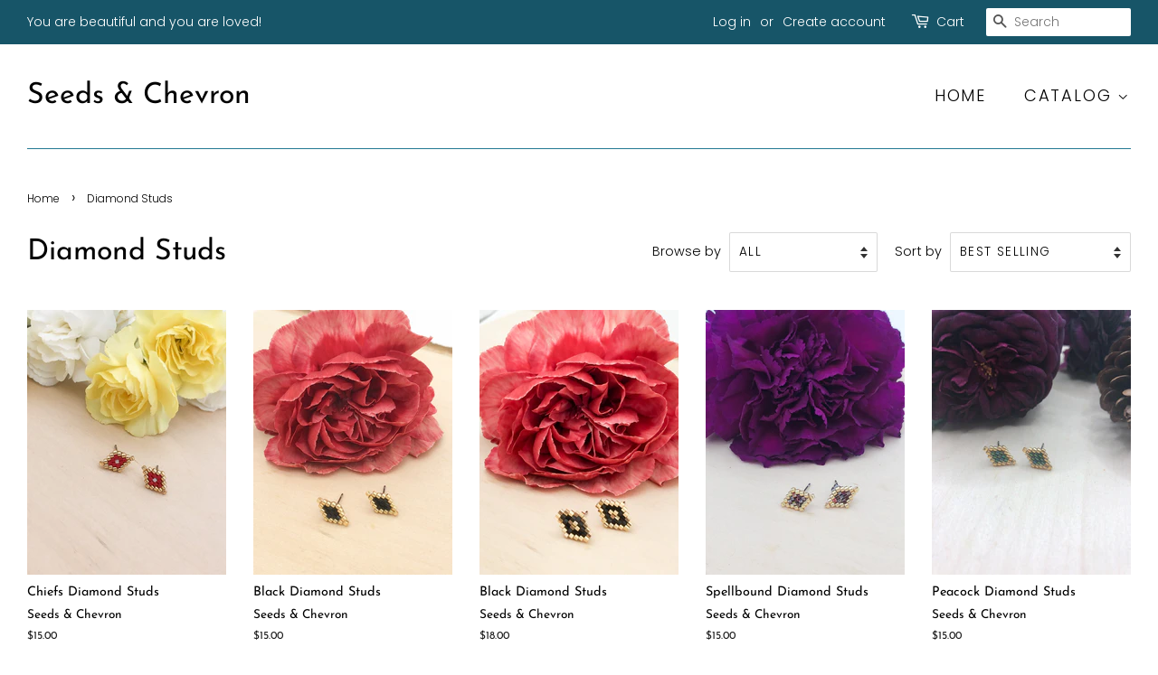

--- FILE ---
content_type: text/html; charset=utf-8
request_url: https://seedsandchevron.com/collections/diamond-studs
body_size: 23905
content:
<!doctype html>
<html class="no-js">
<head>

  <!-- Basic page needs ================================================== -->
  <meta charset="utf-8">
  <meta http-equiv="X-UA-Compatible" content="IE=edge,chrome=1">

  
  <link rel="shortcut icon" href="//seedsandchevron.com/cdn/shop/files/Logo_32x32.jpg?v=1613561007" type="image/png" />
  

  <!-- Title and description ================================================== -->
  <title>
  Diamond Studs &ndash; Seeds &amp; Chevron
  </title>

  

  <!-- Social meta ================================================== -->
  <!-- /snippets/social-meta-tags.liquid -->




<meta property="og:site_name" content="Seeds &amp; Chevron">
<meta property="og:url" content="https://seedsandchevron.com/collections/diamond-studs">
<meta property="og:title" content="Diamond Studs">
<meta property="og:type" content="product.group">
<meta property="og:description" content="Seeds &amp; Chevron">

<meta property="og:image" content="http://seedsandchevron.com/cdn/shop/collections/IMG_3551_1200x1200.jpg?v=1590551569">
<meta property="og:image:secure_url" content="https://seedsandchevron.com/cdn/shop/collections/IMG_3551_1200x1200.jpg?v=1590551569">


  <meta name="twitter:site" content="@seedsandchevron">

<meta name="twitter:card" content="summary_large_image">
<meta name="twitter:title" content="Diamond Studs">
<meta name="twitter:description" content="Seeds &amp; Chevron">


  <!-- Helpers ================================================== -->
  <link rel="canonical" href="https://seedsandchevron.com/collections/diamond-studs">
  <meta name="viewport" content="width=device-width,initial-scale=1">
  <meta name="theme-color" content="#880f09">

  <!-- CSS ================================================== -->
  <link href="//seedsandchevron.com/cdn/shop/t/2/assets/timber.scss.css?v=102918574679636831251759259857" rel="stylesheet" type="text/css" media="all" />
  <link href="//seedsandchevron.com/cdn/shop/t/2/assets/theme.scss.css?v=1787929114907667841759259856" rel="stylesheet" type="text/css" media="all" />

  <script>
    window.theme = window.theme || {};

    var theme = {
      strings: {
        addToCart: "Add to Cart",
        soldOut: "Sold Out",
        unavailable: "Unavailable",
        zoomClose: "Close (Esc)",
        zoomPrev: "Previous (Left arrow key)",
        zoomNext: "Next (Right arrow key)",
        addressError: "Error looking up that address",
        addressNoResults: "No results for that address",
        addressQueryLimit: "You have exceeded the Google API usage limit. Consider upgrading to a \u003ca href=\"https:\/\/developers.google.com\/maps\/premium\/usage-limits\"\u003ePremium Plan\u003c\/a\u003e.",
        authError: "There was a problem authenticating your Google Maps API Key."
      },
      settings: {
        // Adding some settings to allow the editor to update correctly when they are changed
        enableWideLayout: true,
        typeAccentTransform: true,
        typeAccentSpacing: true,
        baseFontSize: '16px',
        headerBaseFontSize: '32px',
        accentFontSize: '18px'
      },
      variables: {
        mediaQueryMedium: 'screen and (max-width: 768px)',
        bpSmall: false
      },
      moneyFormat: "${{amount}}"
    }

    document.documentElement.className = document.documentElement.className.replace('no-js', 'supports-js');
  </script>

  <!-- Header hook for plugins ================================================== -->
  <script>window.performance && window.performance.mark && window.performance.mark('shopify.content_for_header.start');</script><meta id="shopify-digital-wallet" name="shopify-digital-wallet" content="/26670694447/digital_wallets/dialog">
<meta name="shopify-checkout-api-token" content="a0e5e95d17354d92cf0dd54331cb8d62">
<meta id="in-context-paypal-metadata" data-shop-id="26670694447" data-venmo-supported="false" data-environment="production" data-locale="en_US" data-paypal-v4="true" data-currency="USD">
<link rel="alternate" type="application/atom+xml" title="Feed" href="/collections/diamond-studs.atom" />
<link rel="next" href="/collections/diamond-studs?page=2">
<link rel="alternate" type="application/json+oembed" href="https://seedsandchevron.com/collections/diamond-studs.oembed">
<script async="async" src="/checkouts/internal/preloads.js?locale=en-US"></script>
<link rel="preconnect" href="https://shop.app" crossorigin="anonymous">
<script async="async" src="https://shop.app/checkouts/internal/preloads.js?locale=en-US&shop_id=26670694447" crossorigin="anonymous"></script>
<script id="apple-pay-shop-capabilities" type="application/json">{"shopId":26670694447,"countryCode":"US","currencyCode":"USD","merchantCapabilities":["supports3DS"],"merchantId":"gid:\/\/shopify\/Shop\/26670694447","merchantName":"Seeds \u0026 Chevron","requiredBillingContactFields":["postalAddress","email"],"requiredShippingContactFields":["postalAddress","email"],"shippingType":"shipping","supportedNetworks":["visa","masterCard","amex","discover","elo","jcb"],"total":{"type":"pending","label":"Seeds \u0026 Chevron","amount":"1.00"},"shopifyPaymentsEnabled":true,"supportsSubscriptions":true}</script>
<script id="shopify-features" type="application/json">{"accessToken":"a0e5e95d17354d92cf0dd54331cb8d62","betas":["rich-media-storefront-analytics"],"domain":"seedsandchevron.com","predictiveSearch":true,"shopId":26670694447,"locale":"en"}</script>
<script>var Shopify = Shopify || {};
Shopify.shop = "seeds-chevron.myshopify.com";
Shopify.locale = "en";
Shopify.currency = {"active":"USD","rate":"1.0"};
Shopify.country = "US";
Shopify.theme = {"name":"Minimal","id":82234441775,"schema_name":"Minimal","schema_version":"11.7.20","theme_store_id":380,"role":"main"};
Shopify.theme.handle = "null";
Shopify.theme.style = {"id":null,"handle":null};
Shopify.cdnHost = "seedsandchevron.com/cdn";
Shopify.routes = Shopify.routes || {};
Shopify.routes.root = "/";</script>
<script type="module">!function(o){(o.Shopify=o.Shopify||{}).modules=!0}(window);</script>
<script>!function(o){function n(){var o=[];function n(){o.push(Array.prototype.slice.apply(arguments))}return n.q=o,n}var t=o.Shopify=o.Shopify||{};t.loadFeatures=n(),t.autoloadFeatures=n()}(window);</script>
<script>
  window.ShopifyPay = window.ShopifyPay || {};
  window.ShopifyPay.apiHost = "shop.app\/pay";
  window.ShopifyPay.redirectState = null;
</script>
<script id="shop-js-analytics" type="application/json">{"pageType":"collection"}</script>
<script defer="defer" async type="module" src="//seedsandchevron.com/cdn/shopifycloud/shop-js/modules/v2/client.init-shop-cart-sync_C5BV16lS.en.esm.js"></script>
<script defer="defer" async type="module" src="//seedsandchevron.com/cdn/shopifycloud/shop-js/modules/v2/chunk.common_CygWptCX.esm.js"></script>
<script type="module">
  await import("//seedsandchevron.com/cdn/shopifycloud/shop-js/modules/v2/client.init-shop-cart-sync_C5BV16lS.en.esm.js");
await import("//seedsandchevron.com/cdn/shopifycloud/shop-js/modules/v2/chunk.common_CygWptCX.esm.js");

  window.Shopify.SignInWithShop?.initShopCartSync?.({"fedCMEnabled":true,"windoidEnabled":true});

</script>
<script>
  window.Shopify = window.Shopify || {};
  if (!window.Shopify.featureAssets) window.Shopify.featureAssets = {};
  window.Shopify.featureAssets['shop-js'] = {"shop-cart-sync":["modules/v2/client.shop-cart-sync_ZFArdW7E.en.esm.js","modules/v2/chunk.common_CygWptCX.esm.js"],"init-fed-cm":["modules/v2/client.init-fed-cm_CmiC4vf6.en.esm.js","modules/v2/chunk.common_CygWptCX.esm.js"],"shop-button":["modules/v2/client.shop-button_tlx5R9nI.en.esm.js","modules/v2/chunk.common_CygWptCX.esm.js"],"shop-cash-offers":["modules/v2/client.shop-cash-offers_DOA2yAJr.en.esm.js","modules/v2/chunk.common_CygWptCX.esm.js","modules/v2/chunk.modal_D71HUcav.esm.js"],"init-windoid":["modules/v2/client.init-windoid_sURxWdc1.en.esm.js","modules/v2/chunk.common_CygWptCX.esm.js"],"shop-toast-manager":["modules/v2/client.shop-toast-manager_ClPi3nE9.en.esm.js","modules/v2/chunk.common_CygWptCX.esm.js"],"init-shop-email-lookup-coordinator":["modules/v2/client.init-shop-email-lookup-coordinator_B8hsDcYM.en.esm.js","modules/v2/chunk.common_CygWptCX.esm.js"],"init-shop-cart-sync":["modules/v2/client.init-shop-cart-sync_C5BV16lS.en.esm.js","modules/v2/chunk.common_CygWptCX.esm.js"],"avatar":["modules/v2/client.avatar_BTnouDA3.en.esm.js"],"pay-button":["modules/v2/client.pay-button_FdsNuTd3.en.esm.js","modules/v2/chunk.common_CygWptCX.esm.js"],"init-customer-accounts":["modules/v2/client.init-customer-accounts_DxDtT_ad.en.esm.js","modules/v2/client.shop-login-button_C5VAVYt1.en.esm.js","modules/v2/chunk.common_CygWptCX.esm.js","modules/v2/chunk.modal_D71HUcav.esm.js"],"init-shop-for-new-customer-accounts":["modules/v2/client.init-shop-for-new-customer-accounts_ChsxoAhi.en.esm.js","modules/v2/client.shop-login-button_C5VAVYt1.en.esm.js","modules/v2/chunk.common_CygWptCX.esm.js","modules/v2/chunk.modal_D71HUcav.esm.js"],"shop-login-button":["modules/v2/client.shop-login-button_C5VAVYt1.en.esm.js","modules/v2/chunk.common_CygWptCX.esm.js","modules/v2/chunk.modal_D71HUcav.esm.js"],"init-customer-accounts-sign-up":["modules/v2/client.init-customer-accounts-sign-up_CPSyQ0Tj.en.esm.js","modules/v2/client.shop-login-button_C5VAVYt1.en.esm.js","modules/v2/chunk.common_CygWptCX.esm.js","modules/v2/chunk.modal_D71HUcav.esm.js"],"shop-follow-button":["modules/v2/client.shop-follow-button_Cva4Ekp9.en.esm.js","modules/v2/chunk.common_CygWptCX.esm.js","modules/v2/chunk.modal_D71HUcav.esm.js"],"checkout-modal":["modules/v2/client.checkout-modal_BPM8l0SH.en.esm.js","modules/v2/chunk.common_CygWptCX.esm.js","modules/v2/chunk.modal_D71HUcav.esm.js"],"lead-capture":["modules/v2/client.lead-capture_Bi8yE_yS.en.esm.js","modules/v2/chunk.common_CygWptCX.esm.js","modules/v2/chunk.modal_D71HUcav.esm.js"],"shop-login":["modules/v2/client.shop-login_D6lNrXab.en.esm.js","modules/v2/chunk.common_CygWptCX.esm.js","modules/v2/chunk.modal_D71HUcav.esm.js"],"payment-terms":["modules/v2/client.payment-terms_CZxnsJam.en.esm.js","modules/v2/chunk.common_CygWptCX.esm.js","modules/v2/chunk.modal_D71HUcav.esm.js"]};
</script>
<script id="__st">var __st={"a":26670694447,"offset":-21600,"reqid":"16286c04-1d23-43f1-ab4c-c8903ed8b15b-1768660530","pageurl":"seedsandchevron.com\/collections\/diamond-studs","u":"e50e5dd017c1","p":"collection","rtyp":"collection","rid":163696377903};</script>
<script>window.ShopifyPaypalV4VisibilityTracking = true;</script>
<script id="captcha-bootstrap">!function(){'use strict';const t='contact',e='account',n='new_comment',o=[[t,t],['blogs',n],['comments',n],[t,'customer']],c=[[e,'customer_login'],[e,'guest_login'],[e,'recover_customer_password'],[e,'create_customer']],r=t=>t.map((([t,e])=>`form[action*='/${t}']:not([data-nocaptcha='true']) input[name='form_type'][value='${e}']`)).join(','),a=t=>()=>t?[...document.querySelectorAll(t)].map((t=>t.form)):[];function s(){const t=[...o],e=r(t);return a(e)}const i='password',u='form_key',d=['recaptcha-v3-token','g-recaptcha-response','h-captcha-response',i],f=()=>{try{return window.sessionStorage}catch{return}},m='__shopify_v',_=t=>t.elements[u];function p(t,e,n=!1){try{const o=window.sessionStorage,c=JSON.parse(o.getItem(e)),{data:r}=function(t){const{data:e,action:n}=t;return t[m]||n?{data:e,action:n}:{data:t,action:n}}(c);for(const[e,n]of Object.entries(r))t.elements[e]&&(t.elements[e].value=n);n&&o.removeItem(e)}catch(o){console.error('form repopulation failed',{error:o})}}const l='form_type',E='cptcha';function T(t){t.dataset[E]=!0}const w=window,h=w.document,L='Shopify',v='ce_forms',y='captcha';let A=!1;((t,e)=>{const n=(g='f06e6c50-85a8-45c8-87d0-21a2b65856fe',I='https://cdn.shopify.com/shopifycloud/storefront-forms-hcaptcha/ce_storefront_forms_captcha_hcaptcha.v1.5.2.iife.js',D={infoText:'Protected by hCaptcha',privacyText:'Privacy',termsText:'Terms'},(t,e,n)=>{const o=w[L][v],c=o.bindForm;if(c)return c(t,g,e,D).then(n);var r;o.q.push([[t,g,e,D],n]),r=I,A||(h.body.append(Object.assign(h.createElement('script'),{id:'captcha-provider',async:!0,src:r})),A=!0)});var g,I,D;w[L]=w[L]||{},w[L][v]=w[L][v]||{},w[L][v].q=[],w[L][y]=w[L][y]||{},w[L][y].protect=function(t,e){n(t,void 0,e),T(t)},Object.freeze(w[L][y]),function(t,e,n,w,h,L){const[v,y,A,g]=function(t,e,n){const i=e?o:[],u=t?c:[],d=[...i,...u],f=r(d),m=r(i),_=r(d.filter((([t,e])=>n.includes(e))));return[a(f),a(m),a(_),s()]}(w,h,L),I=t=>{const e=t.target;return e instanceof HTMLFormElement?e:e&&e.form},D=t=>v().includes(t);t.addEventListener('submit',(t=>{const e=I(t);if(!e)return;const n=D(e)&&!e.dataset.hcaptchaBound&&!e.dataset.recaptchaBound,o=_(e),c=g().includes(e)&&(!o||!o.value);(n||c)&&t.preventDefault(),c&&!n&&(function(t){try{if(!f())return;!function(t){const e=f();if(!e)return;const n=_(t);if(!n)return;const o=n.value;o&&e.removeItem(o)}(t);const e=Array.from(Array(32),(()=>Math.random().toString(36)[2])).join('');!function(t,e){_(t)||t.append(Object.assign(document.createElement('input'),{type:'hidden',name:u})),t.elements[u].value=e}(t,e),function(t,e){const n=f();if(!n)return;const o=[...t.querySelectorAll(`input[type='${i}']`)].map((({name:t})=>t)),c=[...d,...o],r={};for(const[a,s]of new FormData(t).entries())c.includes(a)||(r[a]=s);n.setItem(e,JSON.stringify({[m]:1,action:t.action,data:r}))}(t,e)}catch(e){console.error('failed to persist form',e)}}(e),e.submit())}));const S=(t,e)=>{t&&!t.dataset[E]&&(n(t,e.some((e=>e===t))),T(t))};for(const o of['focusin','change'])t.addEventListener(o,(t=>{const e=I(t);D(e)&&S(e,y())}));const B=e.get('form_key'),M=e.get(l),P=B&&M;t.addEventListener('DOMContentLoaded',(()=>{const t=y();if(P)for(const e of t)e.elements[l].value===M&&p(e,B);[...new Set([...A(),...v().filter((t=>'true'===t.dataset.shopifyCaptcha))])].forEach((e=>S(e,t)))}))}(h,new URLSearchParams(w.location.search),n,t,e,['guest_login'])})(!0,!0)}();</script>
<script integrity="sha256-4kQ18oKyAcykRKYeNunJcIwy7WH5gtpwJnB7kiuLZ1E=" data-source-attribution="shopify.loadfeatures" defer="defer" src="//seedsandchevron.com/cdn/shopifycloud/storefront/assets/storefront/load_feature-a0a9edcb.js" crossorigin="anonymous"></script>
<script crossorigin="anonymous" defer="defer" src="//seedsandchevron.com/cdn/shopifycloud/storefront/assets/shopify_pay/storefront-65b4c6d7.js?v=20250812"></script>
<script data-source-attribution="shopify.dynamic_checkout.dynamic.init">var Shopify=Shopify||{};Shopify.PaymentButton=Shopify.PaymentButton||{isStorefrontPortableWallets:!0,init:function(){window.Shopify.PaymentButton.init=function(){};var t=document.createElement("script");t.src="https://seedsandchevron.com/cdn/shopifycloud/portable-wallets/latest/portable-wallets.en.js",t.type="module",document.head.appendChild(t)}};
</script>
<script data-source-attribution="shopify.dynamic_checkout.buyer_consent">
  function portableWalletsHideBuyerConsent(e){var t=document.getElementById("shopify-buyer-consent"),n=document.getElementById("shopify-subscription-policy-button");t&&n&&(t.classList.add("hidden"),t.setAttribute("aria-hidden","true"),n.removeEventListener("click",e))}function portableWalletsShowBuyerConsent(e){var t=document.getElementById("shopify-buyer-consent"),n=document.getElementById("shopify-subscription-policy-button");t&&n&&(t.classList.remove("hidden"),t.removeAttribute("aria-hidden"),n.addEventListener("click",e))}window.Shopify?.PaymentButton&&(window.Shopify.PaymentButton.hideBuyerConsent=portableWalletsHideBuyerConsent,window.Shopify.PaymentButton.showBuyerConsent=portableWalletsShowBuyerConsent);
</script>
<script data-source-attribution="shopify.dynamic_checkout.cart.bootstrap">document.addEventListener("DOMContentLoaded",(function(){function t(){return document.querySelector("shopify-accelerated-checkout-cart, shopify-accelerated-checkout")}if(t())Shopify.PaymentButton.init();else{new MutationObserver((function(e,n){t()&&(Shopify.PaymentButton.init(),n.disconnect())})).observe(document.body,{childList:!0,subtree:!0})}}));
</script>
<script id='scb4127' type='text/javascript' async='' src='https://seedsandchevron.com/cdn/shopifycloud/privacy-banner/storefront-banner.js'></script><link id="shopify-accelerated-checkout-styles" rel="stylesheet" media="screen" href="https://seedsandchevron.com/cdn/shopifycloud/portable-wallets/latest/accelerated-checkout-backwards-compat.css" crossorigin="anonymous">
<style id="shopify-accelerated-checkout-cart">
        #shopify-buyer-consent {
  margin-top: 1em;
  display: inline-block;
  width: 100%;
}

#shopify-buyer-consent.hidden {
  display: none;
}

#shopify-subscription-policy-button {
  background: none;
  border: none;
  padding: 0;
  text-decoration: underline;
  font-size: inherit;
  cursor: pointer;
}

#shopify-subscription-policy-button::before {
  box-shadow: none;
}

      </style>

<script>window.performance && window.performance.mark && window.performance.mark('shopify.content_for_header.end');</script>

  <script src="//seedsandchevron.com/cdn/shop/t/2/assets/jquery-2.2.3.min.js?v=58211863146907186831589415163" type="text/javascript"></script>

  <script src="//seedsandchevron.com/cdn/shop/t/2/assets/lazysizes.min.js?v=155223123402716617051589415164" async="async"></script>

  
  

<link href="https://monorail-edge.shopifysvc.com" rel="dns-prefetch">
<script>(function(){if ("sendBeacon" in navigator && "performance" in window) {try {var session_token_from_headers = performance.getEntriesByType('navigation')[0].serverTiming.find(x => x.name == '_s').description;} catch {var session_token_from_headers = undefined;}var session_cookie_matches = document.cookie.match(/_shopify_s=([^;]*)/);var session_token_from_cookie = session_cookie_matches && session_cookie_matches.length === 2 ? session_cookie_matches[1] : "";var session_token = session_token_from_headers || session_token_from_cookie || "";function handle_abandonment_event(e) {var entries = performance.getEntries().filter(function(entry) {return /monorail-edge.shopifysvc.com/.test(entry.name);});if (!window.abandonment_tracked && entries.length === 0) {window.abandonment_tracked = true;var currentMs = Date.now();var navigation_start = performance.timing.navigationStart;var payload = {shop_id: 26670694447,url: window.location.href,navigation_start,duration: currentMs - navigation_start,session_token,page_type: "collection"};window.navigator.sendBeacon("https://monorail-edge.shopifysvc.com/v1/produce", JSON.stringify({schema_id: "online_store_buyer_site_abandonment/1.1",payload: payload,metadata: {event_created_at_ms: currentMs,event_sent_at_ms: currentMs}}));}}window.addEventListener('pagehide', handle_abandonment_event);}}());</script>
<script id="web-pixels-manager-setup">(function e(e,d,r,n,o){if(void 0===o&&(o={}),!Boolean(null===(a=null===(i=window.Shopify)||void 0===i?void 0:i.analytics)||void 0===a?void 0:a.replayQueue)){var i,a;window.Shopify=window.Shopify||{};var t=window.Shopify;t.analytics=t.analytics||{};var s=t.analytics;s.replayQueue=[],s.publish=function(e,d,r){return s.replayQueue.push([e,d,r]),!0};try{self.performance.mark("wpm:start")}catch(e){}var l=function(){var e={modern:/Edge?\/(1{2}[4-9]|1[2-9]\d|[2-9]\d{2}|\d{4,})\.\d+(\.\d+|)|Firefox\/(1{2}[4-9]|1[2-9]\d|[2-9]\d{2}|\d{4,})\.\d+(\.\d+|)|Chrom(ium|e)\/(9{2}|\d{3,})\.\d+(\.\d+|)|(Maci|X1{2}).+ Version\/(15\.\d+|(1[6-9]|[2-9]\d|\d{3,})\.\d+)([,.]\d+|)( \(\w+\)|)( Mobile\/\w+|) Safari\/|Chrome.+OPR\/(9{2}|\d{3,})\.\d+\.\d+|(CPU[ +]OS|iPhone[ +]OS|CPU[ +]iPhone|CPU IPhone OS|CPU iPad OS)[ +]+(15[._]\d+|(1[6-9]|[2-9]\d|\d{3,})[._]\d+)([._]\d+|)|Android:?[ /-](13[3-9]|1[4-9]\d|[2-9]\d{2}|\d{4,})(\.\d+|)(\.\d+|)|Android.+Firefox\/(13[5-9]|1[4-9]\d|[2-9]\d{2}|\d{4,})\.\d+(\.\d+|)|Android.+Chrom(ium|e)\/(13[3-9]|1[4-9]\d|[2-9]\d{2}|\d{4,})\.\d+(\.\d+|)|SamsungBrowser\/([2-9]\d|\d{3,})\.\d+/,legacy:/Edge?\/(1[6-9]|[2-9]\d|\d{3,})\.\d+(\.\d+|)|Firefox\/(5[4-9]|[6-9]\d|\d{3,})\.\d+(\.\d+|)|Chrom(ium|e)\/(5[1-9]|[6-9]\d|\d{3,})\.\d+(\.\d+|)([\d.]+$|.*Safari\/(?![\d.]+ Edge\/[\d.]+$))|(Maci|X1{2}).+ Version\/(10\.\d+|(1[1-9]|[2-9]\d|\d{3,})\.\d+)([,.]\d+|)( \(\w+\)|)( Mobile\/\w+|) Safari\/|Chrome.+OPR\/(3[89]|[4-9]\d|\d{3,})\.\d+\.\d+|(CPU[ +]OS|iPhone[ +]OS|CPU[ +]iPhone|CPU IPhone OS|CPU iPad OS)[ +]+(10[._]\d+|(1[1-9]|[2-9]\d|\d{3,})[._]\d+)([._]\d+|)|Android:?[ /-](13[3-9]|1[4-9]\d|[2-9]\d{2}|\d{4,})(\.\d+|)(\.\d+|)|Mobile Safari.+OPR\/([89]\d|\d{3,})\.\d+\.\d+|Android.+Firefox\/(13[5-9]|1[4-9]\d|[2-9]\d{2}|\d{4,})\.\d+(\.\d+|)|Android.+Chrom(ium|e)\/(13[3-9]|1[4-9]\d|[2-9]\d{2}|\d{4,})\.\d+(\.\d+|)|Android.+(UC? ?Browser|UCWEB|U3)[ /]?(15\.([5-9]|\d{2,})|(1[6-9]|[2-9]\d|\d{3,})\.\d+)\.\d+|SamsungBrowser\/(5\.\d+|([6-9]|\d{2,})\.\d+)|Android.+MQ{2}Browser\/(14(\.(9|\d{2,})|)|(1[5-9]|[2-9]\d|\d{3,})(\.\d+|))(\.\d+|)|K[Aa][Ii]OS\/(3\.\d+|([4-9]|\d{2,})\.\d+)(\.\d+|)/},d=e.modern,r=e.legacy,n=navigator.userAgent;return n.match(d)?"modern":n.match(r)?"legacy":"unknown"}(),u="modern"===l?"modern":"legacy",c=(null!=n?n:{modern:"",legacy:""})[u],f=function(e){return[e.baseUrl,"/wpm","/b",e.hashVersion,"modern"===e.buildTarget?"m":"l",".js"].join("")}({baseUrl:d,hashVersion:r,buildTarget:u}),m=function(e){var d=e.version,r=e.bundleTarget,n=e.surface,o=e.pageUrl,i=e.monorailEndpoint;return{emit:function(e){var a=e.status,t=e.errorMsg,s=(new Date).getTime(),l=JSON.stringify({metadata:{event_sent_at_ms:s},events:[{schema_id:"web_pixels_manager_load/3.1",payload:{version:d,bundle_target:r,page_url:o,status:a,surface:n,error_msg:t},metadata:{event_created_at_ms:s}}]});if(!i)return console&&console.warn&&console.warn("[Web Pixels Manager] No Monorail endpoint provided, skipping logging."),!1;try{return self.navigator.sendBeacon.bind(self.navigator)(i,l)}catch(e){}var u=new XMLHttpRequest;try{return u.open("POST",i,!0),u.setRequestHeader("Content-Type","text/plain"),u.send(l),!0}catch(e){return console&&console.warn&&console.warn("[Web Pixels Manager] Got an unhandled error while logging to Monorail."),!1}}}}({version:r,bundleTarget:l,surface:e.surface,pageUrl:self.location.href,monorailEndpoint:e.monorailEndpoint});try{o.browserTarget=l,function(e){var d=e.src,r=e.async,n=void 0===r||r,o=e.onload,i=e.onerror,a=e.sri,t=e.scriptDataAttributes,s=void 0===t?{}:t,l=document.createElement("script"),u=document.querySelector("head"),c=document.querySelector("body");if(l.async=n,l.src=d,a&&(l.integrity=a,l.crossOrigin="anonymous"),s)for(var f in s)if(Object.prototype.hasOwnProperty.call(s,f))try{l.dataset[f]=s[f]}catch(e){}if(o&&l.addEventListener("load",o),i&&l.addEventListener("error",i),u)u.appendChild(l);else{if(!c)throw new Error("Did not find a head or body element to append the script");c.appendChild(l)}}({src:f,async:!0,onload:function(){if(!function(){var e,d;return Boolean(null===(d=null===(e=window.Shopify)||void 0===e?void 0:e.analytics)||void 0===d?void 0:d.initialized)}()){var d=window.webPixelsManager.init(e)||void 0;if(d){var r=window.Shopify.analytics;r.replayQueue.forEach((function(e){var r=e[0],n=e[1],o=e[2];d.publishCustomEvent(r,n,o)})),r.replayQueue=[],r.publish=d.publishCustomEvent,r.visitor=d.visitor,r.initialized=!0}}},onerror:function(){return m.emit({status:"failed",errorMsg:"".concat(f," has failed to load")})},sri:function(e){var d=/^sha384-[A-Za-z0-9+/=]+$/;return"string"==typeof e&&d.test(e)}(c)?c:"",scriptDataAttributes:o}),m.emit({status:"loading"})}catch(e){m.emit({status:"failed",errorMsg:(null==e?void 0:e.message)||"Unknown error"})}}})({shopId: 26670694447,storefrontBaseUrl: "https://seedsandchevron.com",extensionsBaseUrl: "https://extensions.shopifycdn.com/cdn/shopifycloud/web-pixels-manager",monorailEndpoint: "https://monorail-edge.shopifysvc.com/unstable/produce_batch",surface: "storefront-renderer",enabledBetaFlags: ["2dca8a86"],webPixelsConfigList: [{"id":"shopify-app-pixel","configuration":"{}","eventPayloadVersion":"v1","runtimeContext":"STRICT","scriptVersion":"0450","apiClientId":"shopify-pixel","type":"APP","privacyPurposes":["ANALYTICS","MARKETING"]},{"id":"shopify-custom-pixel","eventPayloadVersion":"v1","runtimeContext":"LAX","scriptVersion":"0450","apiClientId":"shopify-pixel","type":"CUSTOM","privacyPurposes":["ANALYTICS","MARKETING"]}],isMerchantRequest: false,initData: {"shop":{"name":"Seeds \u0026 Chevron","paymentSettings":{"currencyCode":"USD"},"myshopifyDomain":"seeds-chevron.myshopify.com","countryCode":"US","storefrontUrl":"https:\/\/seedsandchevron.com"},"customer":null,"cart":null,"checkout":null,"productVariants":[],"purchasingCompany":null},},"https://seedsandchevron.com/cdn","fcfee988w5aeb613cpc8e4bc33m6693e112",{"modern":"","legacy":""},{"shopId":"26670694447","storefrontBaseUrl":"https:\/\/seedsandchevron.com","extensionBaseUrl":"https:\/\/extensions.shopifycdn.com\/cdn\/shopifycloud\/web-pixels-manager","surface":"storefront-renderer","enabledBetaFlags":"[\"2dca8a86\"]","isMerchantRequest":"false","hashVersion":"fcfee988w5aeb613cpc8e4bc33m6693e112","publish":"custom","events":"[[\"page_viewed\",{}],[\"collection_viewed\",{\"collection\":{\"id\":\"163696377903\",\"title\":\"Diamond Studs\",\"productVariants\":[{\"price\":{\"amount\":15.0,\"currencyCode\":\"USD\"},\"product\":{\"title\":\"Chiefs Diamond Studs\",\"vendor\":\"Seeds \u0026 Chevron\",\"id\":\"4628543078447\",\"untranslatedTitle\":\"Chiefs Diamond Studs\",\"url\":\"\/products\/chiefs-diamond-studs\",\"type\":\"Studs\"},\"id\":\"32259562602543\",\"image\":{\"src\":\"\/\/seedsandchevron.com\/cdn\/shop\/products\/IMG_3696.jpg?v=1590865183\"},\"sku\":\"\",\"title\":\"Default Title\",\"untranslatedTitle\":\"Default Title\"},{\"price\":{\"amount\":15.0,\"currencyCode\":\"USD\"},\"product\":{\"title\":\"Black Diamond Studs\",\"vendor\":\"Seeds \u0026 Chevron\",\"id\":\"4628569096239\",\"untranslatedTitle\":\"Black Diamond Studs\",\"url\":\"\/products\/black-diamond-studs-1\",\"type\":\"Studs\"},\"id\":\"32259742040111\",\"image\":{\"src\":\"\/\/seedsandchevron.com\/cdn\/shop\/products\/IMG_3727.jpg?v=1590867507\"},\"sku\":\"\",\"title\":\"Default Title\",\"untranslatedTitle\":\"Default Title\"},{\"price\":{\"amount\":18.0,\"currencyCode\":\"USD\"},\"product\":{\"title\":\"Black Diamond Studs\",\"vendor\":\"Seeds \u0026 Chevron\",\"id\":\"4628568473647\",\"untranslatedTitle\":\"Black Diamond Studs\",\"url\":\"\/products\/black-diamond-studs\",\"type\":\"Studs\"},\"id\":\"32259733651503\",\"image\":{\"src\":\"\/\/seedsandchevron.com\/cdn\/shop\/products\/IMG_3725.jpg?v=1590867278\"},\"sku\":\"\",\"title\":\"Default Title\",\"untranslatedTitle\":\"Default Title\"},{\"price\":{\"amount\":15.0,\"currencyCode\":\"USD\"},\"product\":{\"title\":\"Spellbound Diamond Studs\",\"vendor\":\"Seeds \u0026 Chevron\",\"id\":\"4628567064623\",\"untranslatedTitle\":\"Spellbound Diamond Studs\",\"url\":\"\/products\/magic-wine-diamond-studs\",\"type\":\"Studs\"},\"id\":\"32259723886639\",\"image\":{\"src\":\"\/\/seedsandchevron.com\/cdn\/shop\/products\/IMG_3721.jpg?v=1590867199\"},\"sku\":\"\",\"title\":\"Default Title\",\"untranslatedTitle\":\"Default Title\"},{\"price\":{\"amount\":15.0,\"currencyCode\":\"USD\"},\"product\":{\"title\":\"Peacock Diamond Studs\",\"vendor\":\"Seeds \u0026 Chevron\",\"id\":\"4618471079983\",\"untranslatedTitle\":\"Peacock Diamond Studs\",\"url\":\"\/products\/peacock-diamond-studs\",\"type\":\"Studs\"},\"id\":\"32219319468079\",\"image\":{\"src\":\"\/\/seedsandchevron.com\/cdn\/shop\/products\/IMG_3062.jpg?v=1590367057\"},\"sku\":\"\",\"title\":\"Default Title\",\"untranslatedTitle\":\"Default Title\"},{\"price\":{\"amount\":15.0,\"currencyCode\":\"USD\"},\"product\":{\"title\":\"KC Royals Diamond Studs\",\"vendor\":\"Seeds \u0026 Chevron\",\"id\":\"4698189070383\",\"untranslatedTitle\":\"KC Royals Diamond Studs\",\"url\":\"\/products\/kc-royals-diamond-studs\",\"type\":\"Studs\"},\"id\":\"32491739709487\",\"image\":{\"src\":\"\/\/seedsandchevron.com\/cdn\/shop\/products\/IMG_4211.jpg?v=1596249274\"},\"sku\":\"\",\"title\":\"Default Title\",\"untranslatedTitle\":\"Default Title\"},{\"price\":{\"amount\":15.0,\"currencyCode\":\"USD\"},\"product\":{\"title\":\"Teal Pastel Diamond Studs\",\"vendor\":\"Seeds \u0026 Chevron\",\"id\":\"4628564344879\",\"untranslatedTitle\":\"Teal Pastel Diamond Studs\",\"url\":\"\/products\/teal-pastel-diamond-studs\",\"type\":\"\"},\"id\":\"32259699802159\",\"image\":{\"src\":\"\/\/seedsandchevron.com\/cdn\/shop\/products\/IMG_3715.jpg?v=1590867013\"},\"sku\":\"\",\"title\":\"Default Title\",\"untranslatedTitle\":\"Default Title\"},{\"price\":{\"amount\":15.0,\"currencyCode\":\"USD\"},\"product\":{\"title\":\"Dark Blue Diamond Studs\",\"vendor\":\"Seeds \u0026 Chevron\",\"id\":\"4628565327919\",\"untranslatedTitle\":\"Dark Blue Diamond Studs\",\"url\":\"\/products\/dark-blue-diamond-studs\",\"type\":\"Studs\"},\"id\":\"32259708649519\",\"image\":{\"src\":\"\/\/seedsandchevron.com\/cdn\/shop\/products\/IMG_3717.jpg?v=1590867081\"},\"sku\":\"\",\"title\":\"Default Title\",\"untranslatedTitle\":\"Default Title\"},{\"price\":{\"amount\":15.0,\"currencyCode\":\"USD\"},\"product\":{\"title\":\"Caribbean Diamond Studs\",\"vendor\":\"Seeds \u0026 Chevron\",\"id\":\"4628557922351\",\"untranslatedTitle\":\"Caribbean Diamond Studs\",\"url\":\"\/products\/caribbean-diamond-studs\",\"type\":\"Studs\"},\"id\":\"32259643965487\",\"image\":{\"src\":\"\/\/seedsandchevron.com\/cdn\/shop\/products\/IMG_3711.jpg?v=1590866421\"},\"sku\":\"\",\"title\":\"Default Title\",\"untranslatedTitle\":\"Default Title\"},{\"price\":{\"amount\":15.0,\"currencyCode\":\"USD\"},\"product\":{\"title\":\"Midnight Blue Diamond Studs\",\"vendor\":\"Seeds \u0026 Chevron\",\"id\":\"4621698105391\",\"untranslatedTitle\":\"Midnight Blue Diamond Studs\",\"url\":\"\/products\/copy-of-obsidian-picasso-diamond-studs\",\"type\":\"Studs\"},\"id\":\"32235480416303\",\"image\":{\"src\":\"\/\/seedsandchevron.com\/cdn\/shop\/products\/IMG_3578.jpg?v=1590550389\"},\"sku\":\"\",\"title\":\"Default Title\",\"untranslatedTitle\":\"Default Title\"},{\"price\":{\"amount\":15.0,\"currencyCode\":\"USD\"},\"product\":{\"title\":\"Obsidian Picasso Diamond Studs\",\"vendor\":\"Seeds \u0026 Chevron\",\"id\":\"4621695909935\",\"untranslatedTitle\":\"Obsidian Picasso Diamond Studs\",\"url\":\"\/products\/copy-of-kc-royals-blue-diamond-studs\",\"type\":\"Studs\"},\"id\":\"32235474649135\",\"image\":{\"src\":\"\/\/seedsandchevron.com\/cdn\/shop\/products\/IMG_3576.jpg?v=1590550323\"},\"sku\":\"\",\"title\":\"Default Title\",\"untranslatedTitle\":\"Default Title\"},{\"price\":{\"amount\":15.0,\"currencyCode\":\"USD\"},\"product\":{\"title\":\"KC Royals Blue Diamond Studs\",\"vendor\":\"Seeds \u0026 Chevron\",\"id\":\"4621693714479\",\"untranslatedTitle\":\"KC Royals Blue Diamond Studs\",\"url\":\"\/products\/copy-of-aqua-diamond-studs\",\"type\":\"Studs\"},\"id\":\"32235467014191\",\"image\":{\"src\":\"\/\/seedsandchevron.com\/cdn\/shop\/products\/IMG_3574.jpg?v=1590550257\"},\"sku\":\"\",\"title\":\"Default Title\",\"untranslatedTitle\":\"Default Title\"},{\"price\":{\"amount\":15.0,\"currencyCode\":\"USD\"},\"product\":{\"title\":\"Teal Diamond Studs\",\"vendor\":\"Seeds \u0026 Chevron\",\"id\":\"4621686669359\",\"untranslatedTitle\":\"Teal Diamond Studs\",\"url\":\"\/products\/copy-of-rainbow-grey-square-studs\",\"type\":\"Studs\"},\"id\":\"32235438407727\",\"image\":{\"src\":\"\/\/seedsandchevron.com\/cdn\/shop\/products\/IMG_3573.jpg?v=1590549937\"},\"sku\":\"\",\"title\":\"Default Title\",\"untranslatedTitle\":\"Default Title\"},{\"price\":{\"amount\":15.0,\"currencyCode\":\"USD\"},\"product\":{\"title\":\"Purple Diamond Studs\",\"vendor\":\"Seeds \u0026 Chevron\",\"id\":\"4621682999343\",\"untranslatedTitle\":\"Purple Diamond Studs\",\"url\":\"\/products\/diamond-studs-3\",\"type\":\"Studs\"},\"id\":\"32235415994415\",\"image\":{\"src\":\"\/\/seedsandchevron.com\/cdn\/shop\/products\/IMG_3565.jpg?v=1590549695\"},\"sku\":\"\",\"title\":\"Default Title\",\"untranslatedTitle\":\"Default Title\"},{\"price\":{\"amount\":15.0,\"currencyCode\":\"USD\"},\"product\":{\"title\":\"Split Rose Diamond Studs\",\"vendor\":\"Seeds \u0026 Chevron\",\"id\":\"4621681590319\",\"untranslatedTitle\":\"Split Rose Diamond Studs\",\"url\":\"\/products\/studs-8\",\"type\":\"Studs\"},\"id\":\"32235406884911\",\"image\":{\"src\":\"\/\/seedsandchevron.com\/cdn\/shop\/products\/IMG_3566.jpg?v=1590549624\"},\"sku\":\"\",\"title\":\"Default Title\",\"untranslatedTitle\":\"Default Title\"},{\"price\":{\"amount\":15.0,\"currencyCode\":\"USD\"},\"product\":{\"title\":\"White and Champagne Diamond Studs\",\"vendor\":\"Seeds \u0026 Chevron\",\"id\":\"4621680345135\",\"untranslatedTitle\":\"White and Champagne Diamond Studs\",\"url\":\"\/products\/studs-7\",\"type\":\"Studs\"},\"id\":\"32235400757295\",\"image\":{\"src\":\"\/\/seedsandchevron.com\/cdn\/shop\/products\/IMG_3562.jpg?v=1590549542\"},\"sku\":\"\",\"title\":\"Default Title\",\"untranslatedTitle\":\"Default Title\"},{\"price\":{\"amount\":15.0,\"currencyCode\":\"USD\"},\"product\":{\"title\":\"White Crystal Diamond Studs\",\"vendor\":\"Seeds \u0026 Chevron\",\"id\":\"4621679132719\",\"untranslatedTitle\":\"White Crystal Diamond Studs\",\"url\":\"\/products\/studs-6\",\"type\":\"Studs\"},\"id\":\"32235396202543\",\"image\":{\"src\":\"\/\/seedsandchevron.com\/cdn\/shop\/products\/IMG_3559.jpg?v=1590549479\"},\"sku\":\"\",\"title\":\"Default Title\",\"untranslatedTitle\":\"Default Title\"},{\"price\":{\"amount\":15.0,\"currencyCode\":\"USD\"},\"product\":{\"title\":\"Crystal Blue Diamond Studs\",\"vendor\":\"Seeds \u0026 Chevron\",\"id\":\"4621678280751\",\"untranslatedTitle\":\"Crystal Blue Diamond Studs\",\"url\":\"\/products\/studs-5\",\"type\":\"Studs\"},\"id\":\"32235390828591\",\"image\":{\"src\":\"\/\/seedsandchevron.com\/cdn\/shop\/products\/IMG_3557.jpg?v=1590549421\"},\"sku\":\"\",\"title\":\"Default Title\",\"untranslatedTitle\":\"Default Title\"},{\"price\":{\"amount\":15.0,\"currencyCode\":\"USD\"},\"product\":{\"title\":\"Red Diamond Studs\",\"vendor\":\"Seeds \u0026 Chevron\",\"id\":\"4621675135023\",\"untranslatedTitle\":\"Red Diamond Studs\",\"url\":\"\/products\/studs-3\",\"type\":\"Studs\"},\"id\":\"32235365138479\",\"image\":{\"src\":\"\/\/seedsandchevron.com\/cdn\/shop\/products\/IMG_3553_1.jpg?v=1590550133\"},\"sku\":\"\",\"title\":\"Default Title\",\"untranslatedTitle\":\"Default Title\"},{\"price\":{\"amount\":15.0,\"currencyCode\":\"USD\"},\"product\":{\"title\":\"Aqua Diamond Studs\",\"vendor\":\"Seeds \u0026 Chevron\",\"id\":\"4621667794991\",\"untranslatedTitle\":\"Aqua Diamond Studs\",\"url\":\"\/products\/diamond-studs-1\",\"type\":\"Studs\"},\"id\":\"32235330699311\",\"image\":{\"src\":\"\/\/seedsandchevron.com\/cdn\/shop\/products\/IMG_3536.jpg?v=1590548803\"},\"sku\":\"\",\"title\":\"Default Title\",\"untranslatedTitle\":\"Default Title\"}]}}]]"});</script><script>
  window.ShopifyAnalytics = window.ShopifyAnalytics || {};
  window.ShopifyAnalytics.meta = window.ShopifyAnalytics.meta || {};
  window.ShopifyAnalytics.meta.currency = 'USD';
  var meta = {"products":[{"id":4628543078447,"gid":"gid:\/\/shopify\/Product\/4628543078447","vendor":"Seeds \u0026 Chevron","type":"Studs","handle":"chiefs-diamond-studs","variants":[{"id":32259562602543,"price":1500,"name":"Chiefs Diamond Studs","public_title":null,"sku":""}],"remote":false},{"id":4628569096239,"gid":"gid:\/\/shopify\/Product\/4628569096239","vendor":"Seeds \u0026 Chevron","type":"Studs","handle":"black-diamond-studs-1","variants":[{"id":32259742040111,"price":1500,"name":"Black Diamond Studs","public_title":null,"sku":""}],"remote":false},{"id":4628568473647,"gid":"gid:\/\/shopify\/Product\/4628568473647","vendor":"Seeds \u0026 Chevron","type":"Studs","handle":"black-diamond-studs","variants":[{"id":32259733651503,"price":1800,"name":"Black Diamond Studs","public_title":null,"sku":""}],"remote":false},{"id":4628567064623,"gid":"gid:\/\/shopify\/Product\/4628567064623","vendor":"Seeds \u0026 Chevron","type":"Studs","handle":"magic-wine-diamond-studs","variants":[{"id":32259723886639,"price":1500,"name":"Spellbound Diamond Studs","public_title":null,"sku":""}],"remote":false},{"id":4618471079983,"gid":"gid:\/\/shopify\/Product\/4618471079983","vendor":"Seeds \u0026 Chevron","type":"Studs","handle":"peacock-diamond-studs","variants":[{"id":32219319468079,"price":1500,"name":"Peacock Diamond Studs","public_title":null,"sku":""}],"remote":false},{"id":4698189070383,"gid":"gid:\/\/shopify\/Product\/4698189070383","vendor":"Seeds \u0026 Chevron","type":"Studs","handle":"kc-royals-diamond-studs","variants":[{"id":32491739709487,"price":1500,"name":"KC Royals Diamond Studs","public_title":null,"sku":""}],"remote":false},{"id":4628564344879,"gid":"gid:\/\/shopify\/Product\/4628564344879","vendor":"Seeds \u0026 Chevron","type":"","handle":"teal-pastel-diamond-studs","variants":[{"id":32259699802159,"price":1500,"name":"Teal Pastel Diamond Studs","public_title":null,"sku":""}],"remote":false},{"id":4628565327919,"gid":"gid:\/\/shopify\/Product\/4628565327919","vendor":"Seeds \u0026 Chevron","type":"Studs","handle":"dark-blue-diamond-studs","variants":[{"id":32259708649519,"price":1500,"name":"Dark Blue Diamond Studs","public_title":null,"sku":""}],"remote":false},{"id":4628557922351,"gid":"gid:\/\/shopify\/Product\/4628557922351","vendor":"Seeds \u0026 Chevron","type":"Studs","handle":"caribbean-diamond-studs","variants":[{"id":32259643965487,"price":1500,"name":"Caribbean Diamond Studs","public_title":null,"sku":""}],"remote":false},{"id":4621698105391,"gid":"gid:\/\/shopify\/Product\/4621698105391","vendor":"Seeds \u0026 Chevron","type":"Studs","handle":"copy-of-obsidian-picasso-diamond-studs","variants":[{"id":32235480416303,"price":1500,"name":"Midnight Blue Diamond Studs","public_title":null,"sku":""}],"remote":false},{"id":4621695909935,"gid":"gid:\/\/shopify\/Product\/4621695909935","vendor":"Seeds \u0026 Chevron","type":"Studs","handle":"copy-of-kc-royals-blue-diamond-studs","variants":[{"id":32235474649135,"price":1500,"name":"Obsidian Picasso Diamond Studs","public_title":null,"sku":""}],"remote":false},{"id":4621693714479,"gid":"gid:\/\/shopify\/Product\/4621693714479","vendor":"Seeds \u0026 Chevron","type":"Studs","handle":"copy-of-aqua-diamond-studs","variants":[{"id":32235467014191,"price":1500,"name":"KC Royals Blue Diamond Studs","public_title":null,"sku":""}],"remote":false},{"id":4621686669359,"gid":"gid:\/\/shopify\/Product\/4621686669359","vendor":"Seeds \u0026 Chevron","type":"Studs","handle":"copy-of-rainbow-grey-square-studs","variants":[{"id":32235438407727,"price":1500,"name":"Teal Diamond Studs","public_title":null,"sku":""}],"remote":false},{"id":4621682999343,"gid":"gid:\/\/shopify\/Product\/4621682999343","vendor":"Seeds \u0026 Chevron","type":"Studs","handle":"diamond-studs-3","variants":[{"id":32235415994415,"price":1500,"name":"Purple Diamond Studs","public_title":null,"sku":""}],"remote":false},{"id":4621681590319,"gid":"gid:\/\/shopify\/Product\/4621681590319","vendor":"Seeds \u0026 Chevron","type":"Studs","handle":"studs-8","variants":[{"id":32235406884911,"price":1500,"name":"Split Rose Diamond Studs","public_title":null,"sku":""}],"remote":false},{"id":4621680345135,"gid":"gid:\/\/shopify\/Product\/4621680345135","vendor":"Seeds \u0026 Chevron","type":"Studs","handle":"studs-7","variants":[{"id":32235400757295,"price":1500,"name":"White and Champagne Diamond Studs","public_title":null,"sku":""}],"remote":false},{"id":4621679132719,"gid":"gid:\/\/shopify\/Product\/4621679132719","vendor":"Seeds \u0026 Chevron","type":"Studs","handle":"studs-6","variants":[{"id":32235396202543,"price":1500,"name":"White Crystal Diamond Studs","public_title":null,"sku":""}],"remote":false},{"id":4621678280751,"gid":"gid:\/\/shopify\/Product\/4621678280751","vendor":"Seeds \u0026 Chevron","type":"Studs","handle":"studs-5","variants":[{"id":32235390828591,"price":1500,"name":"Crystal Blue Diamond Studs","public_title":null,"sku":""}],"remote":false},{"id":4621675135023,"gid":"gid:\/\/shopify\/Product\/4621675135023","vendor":"Seeds \u0026 Chevron","type":"Studs","handle":"studs-3","variants":[{"id":32235365138479,"price":1500,"name":"Red Diamond Studs","public_title":null,"sku":""}],"remote":false},{"id":4621667794991,"gid":"gid:\/\/shopify\/Product\/4621667794991","vendor":"Seeds \u0026 Chevron","type":"Studs","handle":"diamond-studs-1","variants":[{"id":32235330699311,"price":1500,"name":"Aqua Diamond Studs","public_title":null,"sku":""}],"remote":false}],"page":{"pageType":"collection","resourceType":"collection","resourceId":163696377903,"requestId":"16286c04-1d23-43f1-ab4c-c8903ed8b15b-1768660530"}};
  for (var attr in meta) {
    window.ShopifyAnalytics.meta[attr] = meta[attr];
  }
</script>
<script class="analytics">
  (function () {
    var customDocumentWrite = function(content) {
      var jquery = null;

      if (window.jQuery) {
        jquery = window.jQuery;
      } else if (window.Checkout && window.Checkout.$) {
        jquery = window.Checkout.$;
      }

      if (jquery) {
        jquery('body').append(content);
      }
    };

    var hasLoggedConversion = function(token) {
      if (token) {
        return document.cookie.indexOf('loggedConversion=' + token) !== -1;
      }
      return false;
    }

    var setCookieIfConversion = function(token) {
      if (token) {
        var twoMonthsFromNow = new Date(Date.now());
        twoMonthsFromNow.setMonth(twoMonthsFromNow.getMonth() + 2);

        document.cookie = 'loggedConversion=' + token + '; expires=' + twoMonthsFromNow;
      }
    }

    var trekkie = window.ShopifyAnalytics.lib = window.trekkie = window.trekkie || [];
    if (trekkie.integrations) {
      return;
    }
    trekkie.methods = [
      'identify',
      'page',
      'ready',
      'track',
      'trackForm',
      'trackLink'
    ];
    trekkie.factory = function(method) {
      return function() {
        var args = Array.prototype.slice.call(arguments);
        args.unshift(method);
        trekkie.push(args);
        return trekkie;
      };
    };
    for (var i = 0; i < trekkie.methods.length; i++) {
      var key = trekkie.methods[i];
      trekkie[key] = trekkie.factory(key);
    }
    trekkie.load = function(config) {
      trekkie.config = config || {};
      trekkie.config.initialDocumentCookie = document.cookie;
      var first = document.getElementsByTagName('script')[0];
      var script = document.createElement('script');
      script.type = 'text/javascript';
      script.onerror = function(e) {
        var scriptFallback = document.createElement('script');
        scriptFallback.type = 'text/javascript';
        scriptFallback.onerror = function(error) {
                var Monorail = {
      produce: function produce(monorailDomain, schemaId, payload) {
        var currentMs = new Date().getTime();
        var event = {
          schema_id: schemaId,
          payload: payload,
          metadata: {
            event_created_at_ms: currentMs,
            event_sent_at_ms: currentMs
          }
        };
        return Monorail.sendRequest("https://" + monorailDomain + "/v1/produce", JSON.stringify(event));
      },
      sendRequest: function sendRequest(endpointUrl, payload) {
        // Try the sendBeacon API
        if (window && window.navigator && typeof window.navigator.sendBeacon === 'function' && typeof window.Blob === 'function' && !Monorail.isIos12()) {
          var blobData = new window.Blob([payload], {
            type: 'text/plain'
          });

          if (window.navigator.sendBeacon(endpointUrl, blobData)) {
            return true;
          } // sendBeacon was not successful

        } // XHR beacon

        var xhr = new XMLHttpRequest();

        try {
          xhr.open('POST', endpointUrl);
          xhr.setRequestHeader('Content-Type', 'text/plain');
          xhr.send(payload);
        } catch (e) {
          console.log(e);
        }

        return false;
      },
      isIos12: function isIos12() {
        return window.navigator.userAgent.lastIndexOf('iPhone; CPU iPhone OS 12_') !== -1 || window.navigator.userAgent.lastIndexOf('iPad; CPU OS 12_') !== -1;
      }
    };
    Monorail.produce('monorail-edge.shopifysvc.com',
      'trekkie_storefront_load_errors/1.1',
      {shop_id: 26670694447,
      theme_id: 82234441775,
      app_name: "storefront",
      context_url: window.location.href,
      source_url: "//seedsandchevron.com/cdn/s/trekkie.storefront.cd680fe47e6c39ca5d5df5f0a32d569bc48c0f27.min.js"});

        };
        scriptFallback.async = true;
        scriptFallback.src = '//seedsandchevron.com/cdn/s/trekkie.storefront.cd680fe47e6c39ca5d5df5f0a32d569bc48c0f27.min.js';
        first.parentNode.insertBefore(scriptFallback, first);
      };
      script.async = true;
      script.src = '//seedsandchevron.com/cdn/s/trekkie.storefront.cd680fe47e6c39ca5d5df5f0a32d569bc48c0f27.min.js';
      first.parentNode.insertBefore(script, first);
    };
    trekkie.load(
      {"Trekkie":{"appName":"storefront","development":false,"defaultAttributes":{"shopId":26670694447,"isMerchantRequest":null,"themeId":82234441775,"themeCityHash":"9111130925253483710","contentLanguage":"en","currency":"USD","eventMetadataId":"f9fe3723-06df-44ce-9472-54a92e557f14"},"isServerSideCookieWritingEnabled":true,"monorailRegion":"shop_domain","enabledBetaFlags":["65f19447"]},"Session Attribution":{},"S2S":{"facebookCapiEnabled":false,"source":"trekkie-storefront-renderer","apiClientId":580111}}
    );

    var loaded = false;
    trekkie.ready(function() {
      if (loaded) return;
      loaded = true;

      window.ShopifyAnalytics.lib = window.trekkie;

      var originalDocumentWrite = document.write;
      document.write = customDocumentWrite;
      try { window.ShopifyAnalytics.merchantGoogleAnalytics.call(this); } catch(error) {};
      document.write = originalDocumentWrite;

      window.ShopifyAnalytics.lib.page(null,{"pageType":"collection","resourceType":"collection","resourceId":163696377903,"requestId":"16286c04-1d23-43f1-ab4c-c8903ed8b15b-1768660530","shopifyEmitted":true});

      var match = window.location.pathname.match(/checkouts\/(.+)\/(thank_you|post_purchase)/)
      var token = match? match[1]: undefined;
      if (!hasLoggedConversion(token)) {
        setCookieIfConversion(token);
        window.ShopifyAnalytics.lib.track("Viewed Product Category",{"currency":"USD","category":"Collection: diamond-studs","collectionName":"diamond-studs","collectionId":163696377903,"nonInteraction":true},undefined,undefined,{"shopifyEmitted":true});
      }
    });


        var eventsListenerScript = document.createElement('script');
        eventsListenerScript.async = true;
        eventsListenerScript.src = "//seedsandchevron.com/cdn/shopifycloud/storefront/assets/shop_events_listener-3da45d37.js";
        document.getElementsByTagName('head')[0].appendChild(eventsListenerScript);

})();</script>
<script
  defer
  src="https://seedsandchevron.com/cdn/shopifycloud/perf-kit/shopify-perf-kit-3.0.4.min.js"
  data-application="storefront-renderer"
  data-shop-id="26670694447"
  data-render-region="gcp-us-central1"
  data-page-type="collection"
  data-theme-instance-id="82234441775"
  data-theme-name="Minimal"
  data-theme-version="11.7.20"
  data-monorail-region="shop_domain"
  data-resource-timing-sampling-rate="10"
  data-shs="true"
  data-shs-beacon="true"
  data-shs-export-with-fetch="true"
  data-shs-logs-sample-rate="1"
  data-shs-beacon-endpoint="https://seedsandchevron.com/api/collect"
></script>
</head>

<body id="diamond-studs" class="template-collection">

  <div id="shopify-section-header" class="shopify-section"><style>
  .logo__image-wrapper {
    max-width: 150px;
  }
  /*================= If logo is above navigation ================== */
  

  /*============ If logo is on the same line as navigation ============ */
  
    .site-header .grid--full {
      border-bottom: 1px solid #237993;
      padding-bottom: 30px;
    }
  


  
    @media screen and (min-width: 769px) {
      .site-nav {
        text-align: right!important;
      }
    }
  
</style>

<div data-section-id="header" data-section-type="header-section">
  <div class="header-bar">
    <div class="wrapper medium-down--hide">
      <div class="post-large--display-table">

        
          <div class="header-bar__left post-large--display-table-cell">

            

            

            
              <div class="header-bar__module header-bar__message">
                
                  You are beautiful and you are loved!
                
              </div>
            

          </div>
        

        <div class="header-bar__right post-large--display-table-cell">

          
            <ul class="header-bar__module header-bar__module--list">
              
                <li>
                  <a href="https://seedsandchevron.com/customer_authentication/redirect?locale=en&amp;region_country=US" id="customer_login_link">Log in</a>
                </li>
                <li>or</li>
                <li>
                  <a href="https://shopify.com/26670694447/account?locale=en" id="customer_register_link">Create account</a>
                </li>
              
            </ul>
          

          <div class="header-bar__module">
            <span class="header-bar__sep" aria-hidden="true"></span>
            <a href="/cart" class="cart-page-link">
              <span class="icon icon-cart header-bar__cart-icon" aria-hidden="true"></span>
            </a>
          </div>

          <div class="header-bar__module">
            <a href="/cart" class="cart-page-link">
              Cart
              <span class="cart-count header-bar__cart-count hidden-count">0</span>
            </a>
          </div>

          
            
              <div class="header-bar__module header-bar__search">
                


  <form action="/search" method="get" class="header-bar__search-form clearfix" role="search">
    
    <button type="submit" class="btn btn--search icon-fallback-text header-bar__search-submit">
      <span class="icon icon-search" aria-hidden="true"></span>
      <span class="fallback-text">Search</span>
    </button>
    <input type="search" name="q" value="" aria-label="Search" class="header-bar__search-input" placeholder="Search">
  </form>


              </div>
            
          

        </div>
      </div>
    </div>

    <div class="wrapper post-large--hide announcement-bar--mobile">
      
        
          <span>You are beautiful and you are loved!</span>
        
      
    </div>

    <div class="wrapper post-large--hide">
      
        <button type="button" class="mobile-nav-trigger" id="MobileNavTrigger" aria-controls="MobileNav" aria-expanded="false">
          <span class="icon icon-hamburger" aria-hidden="true"></span>
          Menu
        </button>
      
      <a href="/cart" class="cart-page-link mobile-cart-page-link">
        <span class="icon icon-cart header-bar__cart-icon" aria-hidden="true"></span>
        Cart <span class="cart-count hidden-count">0</span>
      </a>
    </div>
    <nav role="navigation">
  <ul id="MobileNav" class="mobile-nav post-large--hide">
    
      
        <li class="mobile-nav__link">
          <a
            href="/"
            class="mobile-nav"
            >
            Home
          </a>
        </li>
      
    
      
        
        <li class="mobile-nav__link" aria-haspopup="true">
          <a
            href="/collections/all"
            class="mobile-nav__sublist-trigger"
            aria-controls="MobileNav-Parent-2"
            aria-expanded="false">
            Catalog
            <span class="icon-fallback-text mobile-nav__sublist-expand" aria-hidden="true">
  <span class="icon icon-plus" aria-hidden="true"></span>
  <span class="fallback-text">+</span>
</span>
<span class="icon-fallback-text mobile-nav__sublist-contract" aria-hidden="true">
  <span class="icon icon-minus" aria-hidden="true"></span>
  <span class="fallback-text">-</span>
</span>

          </a>
          <ul
            id="MobileNav-Parent-2"
            class="mobile-nav__sublist">
            
              <li class="mobile-nav__sublist-link ">
                <a href="/collections/all" class="site-nav__link">All <span class="visually-hidden">Catalog</span></a>
              </li>
            
            
              
                <li class="mobile-nav__sublist-link">
                  <a
                    href="/collections"
                    >
                    Collections
                  </a>
                </li>
              
            
              
                <li class="mobile-nav__sublist-link">
                  <a
                    href="/collections/earrings-1"
                    >
                    All Earrings
                  </a>
                </li>
              
            
              
                <li class="mobile-nav__sublist-link">
                  <a
                    href="/collections/earrings"
                    >
                    Studs
                  </a>
                </li>
              
            
              
                <li class="mobile-nav__sublist-link">
                  <a
                    href="/collections/dangle-studs"
                    >
                    Dangle Studs
                  </a>
                </li>
              
            
              
                <li class="mobile-nav__sublist-link">
                  <a
                    href="/collections/bracelets-1"
                    >
                    Bracelets
                  </a>
                </li>
              
            
              
                <li class="mobile-nav__sublist-link">
                  <a
                    href="/collections/necklaces"
                    >
                    Necklaces
                  </a>
                </li>
              
            
              
                <li class="mobile-nav__sublist-link">
                  <a
                    href="/pages/contact-us"
                    >
                    Contact Us
                  </a>
                </li>
              
            
          </ul>
        </li>
      
    

    
      
        <li class="mobile-nav__link">
          <a href="https://seedsandchevron.com/customer_authentication/redirect?locale=en&amp;region_country=US" id="customer_login_link">Log in</a>
        </li>
        <li class="mobile-nav__link">
          <a href="https://shopify.com/26670694447/account?locale=en" id="customer_register_link">Create account</a>
        </li>
      
    

    <li class="mobile-nav__link">
      
        <div class="header-bar__module header-bar__search">
          


  <form action="/search" method="get" class="header-bar__search-form clearfix" role="search">
    
    <button type="submit" class="btn btn--search icon-fallback-text header-bar__search-submit">
      <span class="icon icon-search" aria-hidden="true"></span>
      <span class="fallback-text">Search</span>
    </button>
    <input type="search" name="q" value="" aria-label="Search" class="header-bar__search-input" placeholder="Search">
  </form>


        </div>
      
    </li>
  </ul>
</nav>

  </div>

  <header class="site-header" role="banner">
    <div class="wrapper">

      
        <div class="grid--full post-large--display-table">
          <div class="grid__item post-large--one-third post-large--display-table-cell">
            
              <div class="h1 site-header__logo post-large--left" itemscope itemtype="http://schema.org/Organization">
            
              
                <a href="/" itemprop="url">Seeds &amp; Chevron</a>
              
            
              </div>
            
          </div>
          <div class="grid__item post-large--two-thirds post-large--display-table-cell medium-down--hide">
            
<nav>
  <ul class="site-nav" id="AccessibleNav">
    
      
        <li>
          <a
            href="/"
            class="site-nav__link"
            data-meganav-type="child"
            >
              Home
          </a>
        </li>
      
    
      
      
        <li
          class="site-nav--has-dropdown "
          aria-haspopup="true">
          <a
            href="/collections/all"
            class="site-nav__link"
            data-meganav-type="parent"
            aria-controls="MenuParent-2"
            aria-expanded="false"
            >
              Catalog
              <span class="icon icon-arrow-down" aria-hidden="true"></span>
          </a>
          <ul
            id="MenuParent-2"
            class="site-nav__dropdown "
            data-meganav-dropdown>
            
              
                <li>
                  <a
                    href="/collections"
                    class="site-nav__link"
                    data-meganav-type="child"
                    
                    tabindex="-1">
                      Collections
                  </a>
                </li>
              
            
              
                <li>
                  <a
                    href="/collections/earrings-1"
                    class="site-nav__link"
                    data-meganav-type="child"
                    
                    tabindex="-1">
                      All Earrings
                  </a>
                </li>
              
            
              
                <li>
                  <a
                    href="/collections/earrings"
                    class="site-nav__link"
                    data-meganav-type="child"
                    
                    tabindex="-1">
                      Studs
                  </a>
                </li>
              
            
              
                <li>
                  <a
                    href="/collections/dangle-studs"
                    class="site-nav__link"
                    data-meganav-type="child"
                    
                    tabindex="-1">
                      Dangle Studs
                  </a>
                </li>
              
            
              
                <li>
                  <a
                    href="/collections/bracelets-1"
                    class="site-nav__link"
                    data-meganav-type="child"
                    
                    tabindex="-1">
                      Bracelets
                  </a>
                </li>
              
            
              
                <li>
                  <a
                    href="/collections/necklaces"
                    class="site-nav__link"
                    data-meganav-type="child"
                    
                    tabindex="-1">
                      Necklaces
                  </a>
                </li>
              
            
              
                <li>
                  <a
                    href="/pages/contact-us"
                    class="site-nav__link"
                    data-meganav-type="child"
                    
                    tabindex="-1">
                      Contact Us
                  </a>
                </li>
              
            
          </ul>
        </li>
      
    
  </ul>
</nav>

          </div>
        </div>
      

    </div>
  </header>
</div>



</div>

  <main class="wrapper main-content" role="main">
    <div class="grid">
        <div class="grid__item">
          

<div id="shopify-section-collection-template" class="shopify-section">

<div id="CollectionSection" data-section-id="collection-template" data-section-type="collection-template" data-sort-enabled="true" data-tags-enabled="true">
  <div class="section-header section-header--breadcrumb">
    

<nav class="breadcrumb" role="navigation" aria-label="breadcrumbs">
  <a href="/" title="Back to the frontpage">Home</a>

  

    <span aria-hidden="true" class="breadcrumb__sep">&rsaquo;</span>
    
      <span>Diamond Studs</span>
    

  
</nav>


  </div>

  <header class="section-header section-header--large">
    <h1 class="section-header__title section-header__title--left">Diamond Studs</h1>
    
    <div class="section-header__link--right">
      
        <div class="form-horizontal">
    <label for="BrowseBy">Browse by</label>
    
<select name="BrowseBy" id="BrowseBy" class="btn--tertiary">
      <option value="/collections/diamond-studs">All</option>
        <option value="/collections/diamond-studs/24k">24K</option>
        <option value="/collections/diamond-studs/black">Black</option>
        <option value="/collections/diamond-studs/blue">Blue</option>
        <option value="/collections/diamond-studs/champagne">Champagne</option>
        <option value="/collections/diamond-studs/gold">Gold</option>
        <option value="/collections/diamond-studs/green">Green</option>
        <option value="/collections/diamond-studs/grey">Grey</option>
        <option value="/collections/diamond-studs/merlot">Merlot</option>
        <option value="/collections/diamond-studs/pastel">Pastel</option>
        <option value="/collections/diamond-studs/pink">Pink</option>
        <option value="/collections/diamond-studs/purple">Purple</option>
        <option value="/collections/diamond-studs/red">Red</option>
        <option value="/collections/diamond-studs/silver">Silver</option>
        <option value="/collections/diamond-studs/surgical-steel">Surgical Steel</option>
        <option value="/collections/diamond-studs/white">White</option></select>
  </div><script>
  $(function() {
    $('#BrowseBy')
      .bind('change', function() {
        location.href = jQuery(this).val();
      }
    );
  });
</script>

      
      
        <div class="form-horizontal">
  <label for="SortBy">Sort by</label>
  <select name="sort_by" id="SortBy" class="btn--tertiary" aria-describedby="a11y-refresh-page-message">
  
     <option value="manual">Featured</option>
  
     <option value="best-selling">Best selling</option>
  
     <option value="title-ascending">Alphabetically, A-Z</option>
  
     <option value="title-descending">Alphabetically, Z-A</option>
  
     <option value="price-ascending">Price, low to high</option>
  
     <option value="price-descending">Price, high to low</option>
  
     <option value="created-ascending">Date, old to new</option>
  
     <option value="created-descending">Date, new to old</option>
  
  </select>
</div>

      
    </div>
    
  </header>

  

  <div class="grid-uniform grid-link__container">
    

      
      <div class="grid__item wide--one-fifth large--one-quarter medium-down--one-half">
        











<div class="">
  <a href="/collections/diamond-studs/products/chiefs-diamond-studs" class="grid-link">
    <span class="grid-link__image grid-link__image--loading grid-link__image-sold-out grid-link__image--product" data-image-wrapper>
      
      
      <span class="grid-link__image-centered">
        
          
            
            
<style>
  

  #ProductImage-14700664619055 {
    max-width: 360.0px;
    max-height: 480px;
  }
  #ProductImageWrapper-14700664619055 {
    max-width: 360.0px;
  }
</style>

            <div id="ProductImageWrapper-14700664619055" class="product__img-wrapper supports-js">
              <div style="padding-top:133.33333333333334%;">
                <img id="ProductImage-14700664619055"
                     alt="Chiefs Diamond Studs"
                     class="product__img lazyload"
                     data-src="//seedsandchevron.com/cdn/shop/products/IMG_3696_{width}x.jpg?v=1590865183"
                     data-widths="[150, 220, 360, 470, 600, 750, 940, 1080, 1296, 1512, 1728, 2048]"
                     data-aspectratio="0.75"
                     data-sizes="auto"
                     data-image>
              </div>
            </div>
          
          <noscript>
            <img src="//seedsandchevron.com/cdn/shop/products/IMG_3696_large.jpg?v=1590865183" alt="Chiefs Diamond Studs" class="product__img">
          </noscript>
        
      </span>
    </span>
    <p class="grid-link__title">Chiefs Diamond Studs</p>
    
      <p class="grid-link__title grid-link__vendor">Seeds & Chevron</p>
    
    
      <p class="grid-link__meta">
        
          
            <span class="visually-hidden">Regular price</span>
          
          $15.00

      </p>
    
  </a>
</div>

      </div>
    
      
      <div class="grid__item wide--one-fifth large--one-quarter medium-down--one-half">
        











<div class="">
  <a href="/collections/diamond-studs/products/black-diamond-studs-1" class="grid-link">
    <span class="grid-link__image grid-link__image--loading grid-link__image-sold-out grid-link__image--product" data-image-wrapper>
      
      
      <span class="grid-link__image-centered">
        
          
            
            
<style>
  

  #ProductImage-14700833964079 {
    max-width: 360.0px;
    max-height: 480px;
  }
  #ProductImageWrapper-14700833964079 {
    max-width: 360.0px;
  }
</style>

            <div id="ProductImageWrapper-14700833964079" class="product__img-wrapper supports-js">
              <div style="padding-top:133.33333333333334%;">
                <img id="ProductImage-14700833964079"
                     alt="Black Diamond Studs"
                     class="product__img lazyload"
                     data-src="//seedsandchevron.com/cdn/shop/products/IMG_3727_{width}x.jpg?v=1590867507"
                     data-widths="[150, 220, 360, 470, 600, 750, 940, 1080, 1296, 1512, 1728, 2048]"
                     data-aspectratio="0.75"
                     data-sizes="auto"
                     data-image>
              </div>
            </div>
          
          <noscript>
            <img src="//seedsandchevron.com/cdn/shop/products/IMG_3727_large.jpg?v=1590867507" alt="Black Diamond Studs" class="product__img">
          </noscript>
        
      </span>
    </span>
    <p class="grid-link__title">Black Diamond Studs</p>
    
      <p class="grid-link__title grid-link__vendor">Seeds & Chevron</p>
    
    
      <p class="grid-link__meta">
        
          
            <span class="visually-hidden">Regular price</span>
          
          $15.00

      </p>
    
  </a>
</div>

      </div>
    
      
      <div class="grid__item wide--one-fifth large--one-quarter medium-down--one-half">
        











<div class="">
  <a href="/collections/diamond-studs/products/black-diamond-studs" class="grid-link">
    <span class="grid-link__image grid-link__image--loading grid-link__image-sold-out grid-link__image--product" data-image-wrapper>
      
      
      <span class="grid-link__image-centered">
        
          
            
            
<style>
  

  #ProductImage-14700817383471 {
    max-width: 360.0px;
    max-height: 480px;
  }
  #ProductImageWrapper-14700817383471 {
    max-width: 360.0px;
  }
</style>

            <div id="ProductImageWrapper-14700817383471" class="product__img-wrapper supports-js">
              <div style="padding-top:133.33333333333334%;">
                <img id="ProductImage-14700817383471"
                     alt="Black Diamond Studs"
                     class="product__img lazyload"
                     data-src="//seedsandchevron.com/cdn/shop/products/IMG_3725_{width}x.jpg?v=1590867278"
                     data-widths="[150, 220, 360, 470, 600, 750, 940, 1080, 1296, 1512, 1728, 2048]"
                     data-aspectratio="0.75"
                     data-sizes="auto"
                     data-image>
              </div>
            </div>
          
          <noscript>
            <img src="//seedsandchevron.com/cdn/shop/products/IMG_3725_large.jpg?v=1590867278" alt="Black Diamond Studs" class="product__img">
          </noscript>
        
      </span>
    </span>
    <p class="grid-link__title">Black Diamond Studs</p>
    
      <p class="grid-link__title grid-link__vendor">Seeds & Chevron</p>
    
    
      <p class="grid-link__meta">
        
          
            <span class="visually-hidden">Regular price</span>
          
          $18.00

      </p>
    
  </a>
</div>

      </div>
    
      
      <div class="grid__item wide--one-fifth large--one-quarter medium-down--one-half">
        











<div class="">
  <a href="/collections/diamond-studs/products/magic-wine-diamond-studs" class="grid-link">
    <span class="grid-link__image grid-link__image--loading grid-link__image-sold-out grid-link__image--product" data-image-wrapper>
      
      
      <span class="grid-link__image-centered">
        
          
            
            
<style>
  

  #ProductImage-14700812107823 {
    max-width: 360.0px;
    max-height: 480px;
  }
  #ProductImageWrapper-14700812107823 {
    max-width: 360.0px;
  }
</style>

            <div id="ProductImageWrapper-14700812107823" class="product__img-wrapper supports-js">
              <div style="padding-top:133.33333333333334%;">
                <img id="ProductImage-14700812107823"
                     alt="Spellbound Diamond Studs"
                     class="product__img lazyload"
                     data-src="//seedsandchevron.com/cdn/shop/products/IMG_3721_{width}x.jpg?v=1590867199"
                     data-widths="[150, 220, 360, 470, 600, 750, 940, 1080, 1296, 1512, 1728, 2048]"
                     data-aspectratio="0.75"
                     data-sizes="auto"
                     data-image>
              </div>
            </div>
          
          <noscript>
            <img src="//seedsandchevron.com/cdn/shop/products/IMG_3721_large.jpg?v=1590867199" alt="Spellbound Diamond Studs" class="product__img">
          </noscript>
        
      </span>
    </span>
    <p class="grid-link__title">Spellbound Diamond Studs</p>
    
      <p class="grid-link__title grid-link__vendor">Seeds & Chevron</p>
    
    
      <p class="grid-link__meta">
        
          
            <span class="visually-hidden">Regular price</span>
          
          $15.00

      </p>
    
  </a>
</div>

      </div>
    
      
      <div class="grid__item wide--one-fifth large--one-quarter medium-down--one-half">
        











<div class="">
  <a href="/collections/diamond-studs/products/peacock-diamond-studs" class="grid-link">
    <span class="grid-link__image grid-link__image--loading grid-link__image-sold-out grid-link__image--product" data-image-wrapper>
      
      
      <span class="grid-link__image-centered">
        
          
            
            
<style>
  

  #ProductImage-14654937530415 {
    max-width: 360.0px;
    max-height: 480px;
  }
  #ProductImageWrapper-14654937530415 {
    max-width: 360.0px;
  }
</style>

            <div id="ProductImageWrapper-14654937530415" class="product__img-wrapper supports-js">
              <div style="padding-top:133.33333333333334%;">
                <img id="ProductImage-14654937530415"
                     alt="Peacock Diamond Studs"
                     class="product__img lazyload"
                     data-src="//seedsandchevron.com/cdn/shop/products/IMG_3062_{width}x.jpg?v=1590367057"
                     data-widths="[150, 220, 360, 470, 600, 750, 940, 1080, 1296, 1512, 1728, 2048]"
                     data-aspectratio="0.75"
                     data-sizes="auto"
                     data-image>
              </div>
            </div>
          
          <noscript>
            <img src="//seedsandchevron.com/cdn/shop/products/IMG_3062_large.jpg?v=1590367057" alt="Peacock Diamond Studs" class="product__img">
          </noscript>
        
      </span>
    </span>
    <p class="grid-link__title">Peacock Diamond Studs</p>
    
      <p class="grid-link__title grid-link__vendor">Seeds & Chevron</p>
    
    
      <p class="grid-link__meta">
        
          
            <span class="visually-hidden">Regular price</span>
          
          $15.00

      </p>
    
  </a>
</div>

      </div>
    
      
      <div class="grid__item wide--one-fifth large--one-quarter medium-down--one-half">
        











<div class="">
  <a href="/collections/diamond-studs/products/kc-royals-diamond-studs" class="grid-link">
    <span class="grid-link__image grid-link__image--loading grid-link__image-sold-out grid-link__image--product" data-image-wrapper>
      
      
      <span class="grid-link__image-centered">
        
          
            
            
<style>
  

  #ProductImage-14997666299951 {
    max-width: 360.0px;
    max-height: 480px;
  }
  #ProductImageWrapper-14997666299951 {
    max-width: 360.0px;
  }
</style>

            <div id="ProductImageWrapper-14997666299951" class="product__img-wrapper supports-js">
              <div style="padding-top:133.33333333333334%;">
                <img id="ProductImage-14997666299951"
                     alt="KC Royals Diamond Studs"
                     class="product__img lazyload"
                     data-src="//seedsandchevron.com/cdn/shop/products/IMG_4211_{width}x.jpg?v=1596249274"
                     data-widths="[150, 220, 360, 470, 600, 750, 940, 1080, 1296, 1512, 1728, 2048]"
                     data-aspectratio="0.75"
                     data-sizes="auto"
                     data-image>
              </div>
            </div>
          
          <noscript>
            <img src="//seedsandchevron.com/cdn/shop/products/IMG_4211_large.jpg?v=1596249274" alt="KC Royals Diamond Studs" class="product__img">
          </noscript>
        
      </span>
    </span>
    <p class="grid-link__title">KC Royals Diamond Studs</p>
    
      <p class="grid-link__title grid-link__vendor">Seeds & Chevron</p>
    
    
      <p class="grid-link__meta">
        
          
            <span class="visually-hidden">Regular price</span>
          
          $15.00

      </p>
    
  </a>
</div>

      </div>
    
      
      <div class="grid__item wide--one-fifth large--one-quarter medium-down--one-half">
        











<div class="">
  <a href="/collections/diamond-studs/products/teal-pastel-diamond-studs" class="grid-link">
    <span class="grid-link__image grid-link__image--loading grid-link__image-sold-out grid-link__image--product" data-image-wrapper>
      
      
      <span class="grid-link__image-centered">
        
          
            
            
<style>
  

  #ProductImage-14700800147503 {
    max-width: 360.0px;
    max-height: 480px;
  }
  #ProductImageWrapper-14700800147503 {
    max-width: 360.0px;
  }
</style>

            <div id="ProductImageWrapper-14700800147503" class="product__img-wrapper supports-js">
              <div style="padding-top:133.33333333333334%;">
                <img id="ProductImage-14700800147503"
                     alt="Teal Pastel Diamond Studs"
                     class="product__img lazyload"
                     data-src="//seedsandchevron.com/cdn/shop/products/IMG_3715_{width}x.jpg?v=1590867013"
                     data-widths="[150, 220, 360, 470, 600, 750, 940, 1080, 1296, 1512, 1728, 2048]"
                     data-aspectratio="0.75"
                     data-sizes="auto"
                     data-image>
              </div>
            </div>
          
          <noscript>
            <img src="//seedsandchevron.com/cdn/shop/products/IMG_3715_large.jpg?v=1590867013" alt="Teal Pastel Diamond Studs" class="product__img">
          </noscript>
        
      </span>
    </span>
    <p class="grid-link__title">Teal Pastel Diamond Studs</p>
    
      <p class="grid-link__title grid-link__vendor">Seeds & Chevron</p>
    
    
      <p class="grid-link__meta">
        
          
            <span class="visually-hidden">Regular price</span>
          
          $15.00

      </p>
    
  </a>
</div>

      </div>
    
      
      <div class="grid__item wide--one-fifth large--one-quarter medium-down--one-half">
        











<div class="">
  <a href="/collections/diamond-studs/products/dark-blue-diamond-studs" class="grid-link">
    <span class="grid-link__image grid-link__image--loading grid-link__image-sold-out grid-link__image--product" data-image-wrapper>
      
      
      <span class="grid-link__image-centered">
        
          
            
            
<style>
  

  #ProductImage-14700803588143 {
    max-width: 360.0px;
    max-height: 480px;
  }
  #ProductImageWrapper-14700803588143 {
    max-width: 360.0px;
  }
</style>

            <div id="ProductImageWrapper-14700803588143" class="product__img-wrapper supports-js">
              <div style="padding-top:133.33333333333334%;">
                <img id="ProductImage-14700803588143"
                     alt="Dark Blue Diamond Studs"
                     class="product__img lazyload"
                     data-src="//seedsandchevron.com/cdn/shop/products/IMG_3717_{width}x.jpg?v=1590867081"
                     data-widths="[150, 220, 360, 470, 600, 750, 940, 1080, 1296, 1512, 1728, 2048]"
                     data-aspectratio="0.75"
                     data-sizes="auto"
                     data-image>
              </div>
            </div>
          
          <noscript>
            <img src="//seedsandchevron.com/cdn/shop/products/IMG_3717_large.jpg?v=1590867081" alt="Dark Blue Diamond Studs" class="product__img">
          </noscript>
        
      </span>
    </span>
    <p class="grid-link__title">Dark Blue Diamond Studs</p>
    
      <p class="grid-link__title grid-link__vendor">Seeds & Chevron</p>
    
    
      <p class="grid-link__meta">
        
          
            <span class="visually-hidden">Regular price</span>
          
          $15.00

      </p>
    
  </a>
</div>

      </div>
    
      
      <div class="grid__item wide--one-fifth large--one-quarter medium-down--one-half">
        











<div class="">
  <a href="/collections/diamond-studs/products/caribbean-diamond-studs" class="grid-link">
    <span class="grid-link__image grid-link__image--loading grid-link__image-sold-out grid-link__image--product" data-image-wrapper>
      
      
      <span class="grid-link__image-centered">
        
          
            
            
<style>
  

  #ProductImage-14700764299311 {
    max-width: 360.0px;
    max-height: 480px;
  }
  #ProductImageWrapper-14700764299311 {
    max-width: 360.0px;
  }
</style>

            <div id="ProductImageWrapper-14700764299311" class="product__img-wrapper supports-js">
              <div style="padding-top:133.33333333333334%;">
                <img id="ProductImage-14700764299311"
                     alt="Caribbean Diamond Studs"
                     class="product__img lazyload"
                     data-src="//seedsandchevron.com/cdn/shop/products/IMG_3711_{width}x.jpg?v=1590866421"
                     data-widths="[150, 220, 360, 470, 600, 750, 940, 1080, 1296, 1512, 1728, 2048]"
                     data-aspectratio="0.75"
                     data-sizes="auto"
                     data-image>
              </div>
            </div>
          
          <noscript>
            <img src="//seedsandchevron.com/cdn/shop/products/IMG_3711_large.jpg?v=1590866421" alt="Caribbean Diamond Studs" class="product__img">
          </noscript>
        
      </span>
    </span>
    <p class="grid-link__title">Caribbean Diamond Studs</p>
    
      <p class="grid-link__title grid-link__vendor">Seeds & Chevron</p>
    
    
      <p class="grid-link__meta">
        
          
            <span class="visually-hidden">Regular price</span>
          
          $15.00

      </p>
    
  </a>
</div>

      </div>
    
      
      <div class="grid__item wide--one-fifth large--one-quarter medium-down--one-half">
        











<div class="">
  <a href="/collections/diamond-studs/products/copy-of-obsidian-picasso-diamond-studs" class="grid-link">
    <span class="grid-link__image grid-link__image--loading grid-link__image-sold-out grid-link__image--product" data-image-wrapper>
      
      
      <span class="grid-link__image-centered">
        
          
            
            
<style>
  

  #ProductImage-14669472038959 {
    max-width: 335px;
    max-height: 251.25px;
  }
  #ProductImageWrapper-14669472038959 {
    max-width: 335px;
  }
</style>

            <div id="ProductImageWrapper-14669472038959" class="product__img-wrapper supports-js">
              <div style="padding-top:75.0%;">
                <img id="ProductImage-14669472038959"
                     alt="Midnight Blue Diamond Studs"
                     class="product__img lazyload"
                     data-src="//seedsandchevron.com/cdn/shop/products/IMG_3578_{width}x.jpg?v=1590550389"
                     data-widths="[150, 220, 360, 470, 600, 750, 940, 1080, 1296, 1512, 1728, 2048]"
                     data-aspectratio="1.3333333333333333"
                     data-sizes="auto"
                     data-image>
              </div>
            </div>
          
          <noscript>
            <img src="//seedsandchevron.com/cdn/shop/products/IMG_3578_large.jpg?v=1590550389" alt="Midnight Blue Diamond Studs" class="product__img">
          </noscript>
        
      </span>
    </span>
    <p class="grid-link__title">Midnight Blue Diamond Studs</p>
    
      <p class="grid-link__title grid-link__vendor">Seeds & Chevron</p>
    
    
      <p class="grid-link__meta">
        
          
            <span class="visually-hidden">Regular price</span>
          
          $15.00

      </p>
    
  </a>
</div>

      </div>
    
      
      <div class="grid__item wide--one-fifth large--one-quarter medium-down--one-half">
        











<div class="">
  <a href="/collections/diamond-studs/products/copy-of-kc-royals-blue-diamond-studs" class="grid-link">
    <span class="grid-link__image grid-link__image--loading grid-link__image-sold-out grid-link__image--product" data-image-wrapper>
      
      
      <span class="grid-link__image-centered">
        
          
            
            
<style>
  

  #ProductImage-14669467942959 {
    max-width: 335px;
    max-height: 251.25px;
  }
  #ProductImageWrapper-14669467942959 {
    max-width: 335px;
  }
</style>

            <div id="ProductImageWrapper-14669467942959" class="product__img-wrapper supports-js">
              <div style="padding-top:75.0%;">
                <img id="ProductImage-14669467942959"
                     alt="Obsidian Picasso Diamond Studs"
                     class="product__img lazyload"
                     data-src="//seedsandchevron.com/cdn/shop/products/IMG_3576_{width}x.jpg?v=1590550323"
                     data-widths="[150, 220, 360, 470, 600, 750, 940, 1080, 1296, 1512, 1728, 2048]"
                     data-aspectratio="1.3333333333333333"
                     data-sizes="auto"
                     data-image>
              </div>
            </div>
          
          <noscript>
            <img src="//seedsandchevron.com/cdn/shop/products/IMG_3576_large.jpg?v=1590550323" alt="Obsidian Picasso Diamond Studs" class="product__img">
          </noscript>
        
      </span>
    </span>
    <p class="grid-link__title">Obsidian Picasso Diamond Studs</p>
    
      <p class="grid-link__title grid-link__vendor">Seeds & Chevron</p>
    
    
      <p class="grid-link__meta">
        
          
            <span class="visually-hidden">Regular price</span>
          
          $15.00

      </p>
    
  </a>
</div>

      </div>
    
      
      <div class="grid__item wide--one-fifth large--one-quarter medium-down--one-half">
        











<div class="">
  <a href="/collections/diamond-studs/products/copy-of-aqua-diamond-studs" class="grid-link">
    <span class="grid-link__image grid-link__image--loading grid-link__image-sold-out grid-link__image--product" data-image-wrapper>
      
      
      <span class="grid-link__image-centered">
        
          
            
            
<style>
  

  #ProductImage-14669463191599 {
    max-width: 360.0px;
    max-height: 480px;
  }
  #ProductImageWrapper-14669463191599 {
    max-width: 360.0px;
  }
</style>

            <div id="ProductImageWrapper-14669463191599" class="product__img-wrapper supports-js">
              <div style="padding-top:133.33333333333334%;">
                <img id="ProductImage-14669463191599"
                     alt="KC Royals Blue Diamond Studs"
                     class="product__img lazyload"
                     data-src="//seedsandchevron.com/cdn/shop/products/IMG_3574_{width}x.jpg?v=1590550257"
                     data-widths="[150, 220, 360, 470, 600, 750, 940, 1080, 1296, 1512, 1728, 2048]"
                     data-aspectratio="0.75"
                     data-sizes="auto"
                     data-image>
              </div>
            </div>
          
          <noscript>
            <img src="//seedsandchevron.com/cdn/shop/products/IMG_3574_large.jpg?v=1590550257" alt="KC Royals Blue Diamond Studs" class="product__img">
          </noscript>
        
      </span>
    </span>
    <p class="grid-link__title">KC Royals Blue Diamond Studs</p>
    
      <p class="grid-link__title grid-link__vendor">Seeds & Chevron</p>
    
    
      <p class="grid-link__meta">
        
          
            <span class="visually-hidden">Regular price</span>
          
          $15.00

      </p>
    
  </a>
</div>

      </div>
    
      
      <div class="grid__item wide--one-fifth large--one-quarter medium-down--one-half">
        











<div class="">
  <a href="/collections/diamond-studs/products/copy-of-rainbow-grey-square-studs" class="grid-link">
    <span class="grid-link__image grid-link__image--loading grid-link__image-sold-out grid-link__image--product" data-image-wrapper>
      
      
      <span class="grid-link__image-centered">
        
          
            
            
<style>
  

  #ProductImage-14669441433647 {
    max-width: 335px;
    max-height: 251.25px;
  }
  #ProductImageWrapper-14669441433647 {
    max-width: 335px;
  }
</style>

            <div id="ProductImageWrapper-14669441433647" class="product__img-wrapper supports-js">
              <div style="padding-top:75.0%;">
                <img id="ProductImage-14669441433647"
                     alt="Teal Diamond Studs"
                     class="product__img lazyload"
                     data-src="//seedsandchevron.com/cdn/shop/products/IMG_3573_{width}x.jpg?v=1590549937"
                     data-widths="[150, 220, 360, 470, 600, 750, 940, 1080, 1296, 1512, 1728, 2048]"
                     data-aspectratio="1.3333333333333333"
                     data-sizes="auto"
                     data-image>
              </div>
            </div>
          
          <noscript>
            <img src="//seedsandchevron.com/cdn/shop/products/IMG_3573_large.jpg?v=1590549937" alt="Teal Diamond Studs" class="product__img">
          </noscript>
        
      </span>
    </span>
    <p class="grid-link__title">Teal Diamond Studs</p>
    
      <p class="grid-link__title grid-link__vendor">Seeds & Chevron</p>
    
    
      <p class="grid-link__meta">
        
          
            <span class="visually-hidden">Regular price</span>
          
          $15.00

      </p>
    
  </a>
</div>

      </div>
    
      
      <div class="grid__item wide--one-fifth large--one-quarter medium-down--one-half">
        











<div class="">
  <a href="/collections/diamond-studs/products/diamond-studs-3" class="grid-link">
    <span class="grid-link__image grid-link__image--loading grid-link__image-sold-out grid-link__image--product" data-image-wrapper>
      
      
      <span class="grid-link__image-centered">
        
          
            
            
<style>
  

  #ProductImage-14669425082415 {
    max-width: 335px;
    max-height: 251.25px;
  }
  #ProductImageWrapper-14669425082415 {
    max-width: 335px;
  }
</style>

            <div id="ProductImageWrapper-14669425082415" class="product__img-wrapper supports-js">
              <div style="padding-top:75.0%;">
                <img id="ProductImage-14669425082415"
                     alt="Purple Diamond Studs"
                     class="product__img lazyload"
                     data-src="//seedsandchevron.com/cdn/shop/products/IMG_3565_{width}x.jpg?v=1590549695"
                     data-widths="[150, 220, 360, 470, 600, 750, 940, 1080, 1296, 1512, 1728, 2048]"
                     data-aspectratio="1.3333333333333333"
                     data-sizes="auto"
                     data-image>
              </div>
            </div>
          
          <noscript>
            <img src="//seedsandchevron.com/cdn/shop/products/IMG_3565_large.jpg?v=1590549695" alt="Purple Diamond Studs" class="product__img">
          </noscript>
        
      </span>
    </span>
    <p class="grid-link__title">Purple Diamond Studs</p>
    
      <p class="grid-link__title grid-link__vendor">Seeds & Chevron</p>
    
    
      <p class="grid-link__meta">
        
          
            <span class="visually-hidden">Regular price</span>
          
          $15.00

      </p>
    
  </a>
</div>

      </div>
    
      
      <div class="grid__item wide--one-fifth large--one-quarter medium-down--one-half">
        











<div class="">
  <a href="/collections/diamond-studs/products/studs-8" class="grid-link">
    <span class="grid-link__image grid-link__image--loading grid-link__image-sold-out grid-link__image--product" data-image-wrapper>
      
      
      <span class="grid-link__image-centered">
        
          
            
            
<style>
  

  #ProductImage-14669419905071 {
    max-width: 335px;
    max-height: 251.25px;
  }
  #ProductImageWrapper-14669419905071 {
    max-width: 335px;
  }
</style>

            <div id="ProductImageWrapper-14669419905071" class="product__img-wrapper supports-js">
              <div style="padding-top:75.0%;">
                <img id="ProductImage-14669419905071"
                     alt="Split Rose Diamond Studs"
                     class="product__img lazyload"
                     data-src="//seedsandchevron.com/cdn/shop/products/IMG_3566_{width}x.jpg?v=1590549624"
                     data-widths="[150, 220, 360, 470, 600, 750, 940, 1080, 1296, 1512, 1728, 2048]"
                     data-aspectratio="1.3333333333333333"
                     data-sizes="auto"
                     data-image>
              </div>
            </div>
          
          <noscript>
            <img src="//seedsandchevron.com/cdn/shop/products/IMG_3566_large.jpg?v=1590549624" alt="Split Rose Diamond Studs" class="product__img">
          </noscript>
        
      </span>
    </span>
    <p class="grid-link__title">Split Rose Diamond Studs</p>
    
      <p class="grid-link__title grid-link__vendor">Seeds & Chevron</p>
    
    
      <p class="grid-link__meta">
        
          
            <span class="visually-hidden">Regular price</span>
          
          $15.00

      </p>
    
  </a>
</div>

      </div>
    
      
      <div class="grid__item wide--one-fifth large--one-quarter medium-down--one-half">
        











<div class="">
  <a href="/collections/diamond-studs/products/studs-7" class="grid-link">
    <span class="grid-link__image grid-link__image--loading grid-link__image-sold-out grid-link__image--product" data-image-wrapper>
      
      
      <span class="grid-link__image-centered">
        
          
            
            
<style>
  

  #ProductImage-14669415088175 {
    max-width: 335px;
    max-height: 251.25px;
  }
  #ProductImageWrapper-14669415088175 {
    max-width: 335px;
  }
</style>

            <div id="ProductImageWrapper-14669415088175" class="product__img-wrapper supports-js">
              <div style="padding-top:75.0%;">
                <img id="ProductImage-14669415088175"
                     alt="White and Champagne Diamond Studs"
                     class="product__img lazyload"
                     data-src="//seedsandchevron.com/cdn/shop/products/IMG_3562_{width}x.jpg?v=1590549542"
                     data-widths="[150, 220, 360, 470, 600, 750, 940, 1080, 1296, 1512, 1728, 2048]"
                     data-aspectratio="1.3333333333333333"
                     data-sizes="auto"
                     data-image>
              </div>
            </div>
          
          <noscript>
            <img src="//seedsandchevron.com/cdn/shop/products/IMG_3562_large.jpg?v=1590549542" alt="White and Champagne Diamond Studs" class="product__img">
          </noscript>
        
      </span>
    </span>
    <p class="grid-link__title">White and Champagne Diamond Studs</p>
    
      <p class="grid-link__title grid-link__vendor">Seeds & Chevron</p>
    
    
      <p class="grid-link__meta">
        
          
            <span class="visually-hidden">Regular price</span>
          
          $15.00

      </p>
    
  </a>
</div>

      </div>
    
      
      <div class="grid__item wide--one-fifth large--one-quarter medium-down--one-half">
        











<div class="">
  <a href="/collections/diamond-studs/products/studs-6" class="grid-link">
    <span class="grid-link__image grid-link__image--loading grid-link__image-sold-out grid-link__image--product" data-image-wrapper>
      
      
      <span class="grid-link__image-centered">
        
          
            
            
<style>
  

  #ProductImage-14669410402351 {
    max-width: 360.0px;
    max-height: 480px;
  }
  #ProductImageWrapper-14669410402351 {
    max-width: 360.0px;
  }
</style>

            <div id="ProductImageWrapper-14669410402351" class="product__img-wrapper supports-js">
              <div style="padding-top:133.33333333333334%;">
                <img id="ProductImage-14669410402351"
                     alt="White Crystal Diamond Studs"
                     class="product__img lazyload"
                     data-src="//seedsandchevron.com/cdn/shop/products/IMG_3559_{width}x.jpg?v=1590549479"
                     data-widths="[150, 220, 360, 470, 600, 750, 940, 1080, 1296, 1512, 1728, 2048]"
                     data-aspectratio="0.75"
                     data-sizes="auto"
                     data-image>
              </div>
            </div>
          
          <noscript>
            <img src="//seedsandchevron.com/cdn/shop/products/IMG_3559_large.jpg?v=1590549479" alt="White Crystal Diamond Studs" class="product__img">
          </noscript>
        
      </span>
    </span>
    <p class="grid-link__title">White Crystal Diamond Studs</p>
    
      <p class="grid-link__title grid-link__vendor">Seeds & Chevron</p>
    
    
      <p class="grid-link__meta">
        
          
            <span class="visually-hidden">Regular price</span>
          
          $15.00

      </p>
    
  </a>
</div>

      </div>
    
      
      <div class="grid__item wide--one-fifth large--one-quarter medium-down--one-half">
        











<div class="">
  <a href="/collections/diamond-studs/products/studs-5" class="grid-link">
    <span class="grid-link__image grid-link__image--loading grid-link__image-sold-out grid-link__image--product" data-image-wrapper>
      
      
      <span class="grid-link__image-centered">
        
          
            
            
<style>
  

  #ProductImage-14669405454383 {
    max-width: 360.0px;
    max-height: 480px;
  }
  #ProductImageWrapper-14669405454383 {
    max-width: 360.0px;
  }
</style>

            <div id="ProductImageWrapper-14669405454383" class="product__img-wrapper supports-js">
              <div style="padding-top:133.33333333333334%;">
                <img id="ProductImage-14669405454383"
                     alt="Crystal Blue Diamond Studs"
                     class="product__img lazyload"
                     data-src="//seedsandchevron.com/cdn/shop/products/IMG_3557_{width}x.jpg?v=1590549421"
                     data-widths="[150, 220, 360, 470, 600, 750, 940, 1080, 1296, 1512, 1728, 2048]"
                     data-aspectratio="0.75"
                     data-sizes="auto"
                     data-image>
              </div>
            </div>
          
          <noscript>
            <img src="//seedsandchevron.com/cdn/shop/products/IMG_3557_large.jpg?v=1590549421" alt="Crystal Blue Diamond Studs" class="product__img">
          </noscript>
        
      </span>
    </span>
    <p class="grid-link__title">Crystal Blue Diamond Studs</p>
    
      <p class="grid-link__title grid-link__vendor">Seeds & Chevron</p>
    
    
      <p class="grid-link__meta">
        
          
            <span class="visually-hidden">Regular price</span>
          
          $15.00

      </p>
    
  </a>
</div>

      </div>
    
      
      <div class="grid__item wide--one-fifth large--one-quarter medium-down--one-half">
        











<div class="">
  <a href="/collections/diamond-studs/products/studs-3" class="grid-link">
    <span class="grid-link__image grid-link__image--loading grid-link__image-sold-out grid-link__image--product" data-image-wrapper>
      
      
      <span class="grid-link__image-centered">
        
          
            
            
<style>
  

  #ProductImage-14669386022959 {
    max-width: 335px;
    max-height: 251.25px;
  }
  #ProductImageWrapper-14669386022959 {
    max-width: 335px;
  }
</style>

            <div id="ProductImageWrapper-14669386022959" class="product__img-wrapper supports-js">
              <div style="padding-top:75.0%;">
                <img id="ProductImage-14669386022959"
                     alt="Red Diamond Studs"
                     class="product__img lazyload"
                     data-src="//seedsandchevron.com/cdn/shop/products/IMG_3553_1_{width}x.jpg?v=1590550133"
                     data-widths="[150, 220, 360, 470, 600, 750, 940, 1080, 1296, 1512, 1728, 2048]"
                     data-aspectratio="1.3333333333333333"
                     data-sizes="auto"
                     data-image>
              </div>
            </div>
          
          <noscript>
            <img src="//seedsandchevron.com/cdn/shop/products/IMG_3553_1_large.jpg?v=1590550133" alt="Red Diamond Studs" class="product__img">
          </noscript>
        
      </span>
    </span>
    <p class="grid-link__title">Red Diamond Studs</p>
    
      <p class="grid-link__title grid-link__vendor">Seeds & Chevron</p>
    
    
      <p class="grid-link__meta">
        
          
            <span class="visually-hidden">Regular price</span>
          
          $15.00

      </p>
    
  </a>
</div>

      </div>
    
      
      <div class="grid__item wide--one-fifth large--one-quarter medium-down--one-half">
        











<div class="">
  <a href="/collections/diamond-studs/products/diamond-studs-1" class="grid-link">
    <span class="grid-link__image grid-link__image--loading grid-link__image-sold-out grid-link__image--product" data-image-wrapper>
      
      
      <span class="grid-link__image-centered">
        
          
            
            
<style>
  

  #ProductImage-14669359054895 {
    max-width: 335px;
    max-height: 251.25px;
  }
  #ProductImageWrapper-14669359054895 {
    max-width: 335px;
  }
</style>

            <div id="ProductImageWrapper-14669359054895" class="product__img-wrapper supports-js">
              <div style="padding-top:75.0%;">
                <img id="ProductImage-14669359054895"
                     alt="Aqua Diamond Studs"
                     class="product__img lazyload"
                     data-src="//seedsandchevron.com/cdn/shop/products/IMG_3536_{width}x.jpg?v=1590548803"
                     data-widths="[150, 220, 360, 470, 600, 750, 940, 1080, 1296, 1512, 1728, 2048]"
                     data-aspectratio="1.3333333333333333"
                     data-sizes="auto"
                     data-image>
              </div>
            </div>
          
          <noscript>
            <img src="//seedsandchevron.com/cdn/shop/products/IMG_3536_large.jpg?v=1590548803" alt="Aqua Diamond Studs" class="product__img">
          </noscript>
        
      </span>
    </span>
    <p class="grid-link__title">Aqua Diamond Studs</p>
    
      <p class="grid-link__title grid-link__vendor">Seeds & Chevron</p>
    
    
      <p class="grid-link__meta">
        
          
            <span class="visually-hidden">Regular price</span>
          
          $15.00

      </p>
    
  </a>
</div>

      </div>
    

  </div>

  
    <hr class="hr--clear">

    <div class="text-center">
      

<ul class="pagination-custom">
  
    <li class="disabled"><span>&larr;</span></li>
  

  
    
      
        <li class="active"><span>1</span></li>
      
    
  
    
      <li>
        <a href="/collections/diamond-studs?page=2" title="">2</a>
      </li>
    
  

  
    <li><a href="/collections/diamond-studs?page=2" title="Next &raquo;">&rarr;</a></li>
  
</ul>

    </div>
  
</div>





</div>

<script>
  // Override default values of shop.strings for each template.
  // Alternate product templates can change values of
  // 
  theme.productStrings = {
    sortBy: 'best-selling'
  }
</script>

        </div>
    </div>
  </main>

  <div id="shopify-section-footer" class="shopify-section"><footer class="site-footer small--text-center" role="contentinfo">

<div class="wrapper">

  <div class="grid-uniform">

    

    

    
      
          <div class="grid__item post-large--one-fifth medium--one-half">
            
            <h3 class="h4">Links</h3>
            
            <ul class="site-footer__links">
              
                <li><a href="/search">Search</a></li>
              
                <li><a href="/pages/contact-us">Contact Us</a></li>
              
                <li><a href="/blogs/news/seeds-chevron-about-us-video">Who We Are Video</a></li>
              
            </ul>
          </div>

        
    
      
          <div class="grid__item post-large--one-fifth medium--one-half site-footer__links">
            
            <h3 class="h4"><a href="/blogs/news">Latest News</a></h3>
            
            <p class="h5"><a href="/blogs/news/welcome" title="">Welcome!</a></p>
            
            
              <p>We want to welcome you to our new website! We are officially official now.  My name is Teresa, and I am one of the co-owners of Seeds &amp; Chevron, LLC....</p>
            
          </div>

        
    
      
          <div class="grid__item post-large--one-fifth medium--one-half">
            <h3 class="h4">Follow Us</h3>
              
              <ul class="inline-list social-icons"><li>
      <a class="icon-fallback-text" href="https://twitter.com/seedsandchevron" title="Seeds &amp; Chevron on Twitter" target="_blank" aria-describedby="a11y-new-window-external-message">
        <span class="icon icon-twitter" aria-hidden="true"></span>
        <span class="fallback-text">Twitter</span>
      </a>
    </li><li>
      <a class="icon-fallback-text" href="https://www.facebook.com/seedsandchevron" title="Seeds &amp; Chevron on Facebook" target="_blank" aria-describedby="a11y-new-window-external-message">
        <span class="icon icon-facebook" aria-hidden="true"></span>
        <span class="fallback-text">Facebook</span>
      </a>
    </li><li>
      <a class="icon-fallback-text" href="https://instagram.com/seedsandchevron" title="Seeds &amp; Chevron on Instagram" target="_blank" aria-describedby="a11y-new-window-external-message">
        <span class="icon icon-instagram" aria-hidden="true"></span>
        <span class="fallback-text">Instagram</span>
      </a>
    </li></ul>

          </div>

        
    
      
          <div class="grid__item post-large--one-fifth medium--one-half">
            <h3 class="h4">Location</h3>
            <div class="rte"><p>Overland Park, KS 66204</p></div>
          </div>

        
    
      
          <div class="grid__item post-large--one-fifth medium--one-half">
            <h3 class="h4">Newsletter</h3>
            
              <p>Sign up for the latest news, offers and styles</p>
            
            <div class="form-vertical small--hide">
  <form method="post" action="/contact#contact_form" id="contact_form" accept-charset="UTF-8" class="contact-form"><input type="hidden" name="form_type" value="customer" /><input type="hidden" name="utf8" value="✓" />
    
    
      <input type="hidden" name="contact[tags]" value="newsletter">
      <input type="email" value="" placeholder="Your email" name="contact[email]" id="Email" class="input-group-field" aria-label="Your email" autocorrect="off" autocapitalize="off">
      <input type="submit" class="btn" name="subscribe" id="subscribe" value="Subscribe">
    
  </form>
</div>
<div class="form-vertical post-large--hide large--hide medium--hide">
  <form method="post" action="/contact#contact_form" id="contact_form" accept-charset="UTF-8" class="contact-form"><input type="hidden" name="form_type" value="customer" /><input type="hidden" name="utf8" value="✓" />
    
    
      <input type="hidden" name="contact[tags]" value="newsletter">
      <div class="input-group">
        <input type="email" value="" placeholder="Your email" name="contact[email]" id="Email" class="input-group-field" aria-label="Your email" autocorrect="off" autocapitalize="off">
        <span class="input-group-btn">
          <button type="submit" class="btn" name="commit" id="subscribe">Subscribe</button>
        </span>
      </div>
    
  </form>
</div>

          </div>

      
    
  </div>

  <hr class="hr--small hr--clear">

  <div class="grid">
    <div class="grid__item text-center">
      <p class="site-footer__links">Copyright &copy; 2026, <a href="/" title="">Seeds &amp; Chevron</a>. <a target="_blank" rel="nofollow" href="https://www.shopify.com?utm_campaign=poweredby&amp;utm_medium=shopify&amp;utm_source=onlinestore">Powered by Shopify</a></p>
    </div>
  </div>

  
    
    <div class="grid">
      <div class="grid__item text-center">
        <span class="visually-hidden">Payment icons</span>
        <ul class="inline-list payment-icons">
          
            <li>
              <svg class="icon" xmlns="http://www.w3.org/2000/svg" role="img" aria-labelledby="pi-american_express" viewBox="0 0 38 24" width="38" height="24"><title id="pi-american_express">American Express</title><path fill="#000" d="M35 0H3C1.3 0 0 1.3 0 3v18c0 1.7 1.4 3 3 3h32c1.7 0 3-1.3 3-3V3c0-1.7-1.4-3-3-3Z" opacity=".07"/><path fill="#006FCF" d="M35 1c1.1 0 2 .9 2 2v18c0 1.1-.9 2-2 2H3c-1.1 0-2-.9-2-2V3c0-1.1.9-2 2-2h32Z"/><path fill="#FFF" d="M22.012 19.936v-8.421L37 11.528v2.326l-1.732 1.852L37 17.573v2.375h-2.766l-1.47-1.622-1.46 1.628-9.292-.02Z"/><path fill="#006FCF" d="M23.013 19.012v-6.57h5.572v1.513h-3.768v1.028h3.678v1.488h-3.678v1.01h3.768v1.531h-5.572Z"/><path fill="#006FCF" d="m28.557 19.012 3.083-3.289-3.083-3.282h2.386l1.884 2.083 1.89-2.082H37v.051l-3.017 3.23L37 18.92v.093h-2.307l-1.917-2.103-1.898 2.104h-2.321Z"/><path fill="#FFF" d="M22.71 4.04h3.614l1.269 2.881V4.04h4.46l.77 2.159.771-2.159H37v8.421H19l3.71-8.421Z"/><path fill="#006FCF" d="m23.395 4.955-2.916 6.566h2l.55-1.315h2.98l.55 1.315h2.05l-2.904-6.566h-2.31Zm.25 3.777.875-2.09.873 2.09h-1.748Z"/><path fill="#006FCF" d="M28.581 11.52V4.953l2.811.01L32.84 9l1.456-4.046H37v6.565l-1.74.016v-4.51l-1.644 4.494h-1.59L30.35 7.01v4.51h-1.768Z"/></svg>

            </li>
          
            <li>
              <svg class="icon" version="1.1" xmlns="http://www.w3.org/2000/svg" role="img" x="0" y="0" width="38" height="24" viewBox="0 0 165.521 105.965" xml:space="preserve" aria-labelledby="pi-apple_pay"><title id="pi-apple_pay">Apple Pay</title><path fill="#000" d="M150.698 0H14.823c-.566 0-1.133 0-1.698.003-.477.004-.953.009-1.43.022-1.039.028-2.087.09-3.113.274a10.51 10.51 0 0 0-2.958.975 9.932 9.932 0 0 0-4.35 4.35 10.463 10.463 0 0 0-.975 2.96C.113 9.611.052 10.658.024 11.696a70.22 70.22 0 0 0-.022 1.43C0 13.69 0 14.256 0 14.823v76.318c0 .567 0 1.132.002 1.699.003.476.009.953.022 1.43.028 1.036.09 2.084.275 3.11a10.46 10.46 0 0 0 .974 2.96 9.897 9.897 0 0 0 1.83 2.52 9.874 9.874 0 0 0 2.52 1.83c.947.483 1.917.79 2.96.977 1.025.183 2.073.245 3.112.273.477.011.953.017 1.43.02.565.004 1.132.004 1.698.004h135.875c.565 0 1.132 0 1.697-.004.476-.002.952-.009 1.431-.02 1.037-.028 2.085-.09 3.113-.273a10.478 10.478 0 0 0 2.958-.977 9.955 9.955 0 0 0 4.35-4.35c.483-.947.789-1.917.974-2.96.186-1.026.246-2.074.274-3.11.013-.477.02-.954.022-1.43.004-.567.004-1.132.004-1.699V14.824c0-.567 0-1.133-.004-1.699a63.067 63.067 0 0 0-.022-1.429c-.028-1.038-.088-2.085-.274-3.112a10.4 10.4 0 0 0-.974-2.96 9.94 9.94 0 0 0-4.35-4.35A10.52 10.52 0 0 0 156.939.3c-1.028-.185-2.076-.246-3.113-.274a71.417 71.417 0 0 0-1.431-.022C151.83 0 151.263 0 150.698 0z" /><path fill="#FFF" d="M150.698 3.532l1.672.003c.452.003.905.008 1.36.02.793.022 1.719.065 2.583.22.75.135 1.38.34 1.984.648a6.392 6.392 0 0 1 2.804 2.807c.306.6.51 1.226.645 1.983.154.854.197 1.783.218 2.58.013.45.019.9.02 1.36.005.557.005 1.113.005 1.671v76.318c0 .558 0 1.114-.004 1.682-.002.45-.008.9-.02 1.35-.022.796-.065 1.725-.221 2.589a6.855 6.855 0 0 1-.645 1.975 6.397 6.397 0 0 1-2.808 2.807c-.6.306-1.228.511-1.971.645-.881.157-1.847.2-2.574.22-.457.01-.912.017-1.379.019-.555.004-1.113.004-1.669.004H14.801c-.55 0-1.1 0-1.66-.004a74.993 74.993 0 0 1-1.35-.018c-.744-.02-1.71-.064-2.584-.22a6.938 6.938 0 0 1-1.986-.65 6.337 6.337 0 0 1-1.622-1.18 6.355 6.355 0 0 1-1.178-1.623 6.935 6.935 0 0 1-.646-1.985c-.156-.863-.2-1.788-.22-2.578a66.088 66.088 0 0 1-.02-1.355l-.003-1.327V14.474l.002-1.325a66.7 66.7 0 0 1 .02-1.357c.022-.792.065-1.717.222-2.587a6.924 6.924 0 0 1 .646-1.981c.304-.598.7-1.144 1.18-1.623a6.386 6.386 0 0 1 1.624-1.18 6.96 6.96 0 0 1 1.98-.646c.865-.155 1.792-.198 2.586-.22.452-.012.905-.017 1.354-.02l1.677-.003h135.875" /><g><g><path fill="#000" d="M43.508 35.77c1.404-1.755 2.356-4.112 2.105-6.52-2.054.102-4.56 1.355-6.012 3.112-1.303 1.504-2.456 3.959-2.156 6.266 2.306.2 4.61-1.152 6.063-2.858" /><path fill="#000" d="M45.587 39.079c-3.35-.2-6.196 1.9-7.795 1.9-1.6 0-4.049-1.8-6.698-1.751-3.447.05-6.645 2-8.395 5.1-3.598 6.2-.95 15.4 2.55 20.45 1.699 2.5 3.747 5.25 6.445 5.151 2.55-.1 3.549-1.65 6.647-1.65 3.097 0 3.997 1.65 6.696 1.6 2.798-.05 4.548-2.5 6.247-5 1.95-2.85 2.747-5.6 2.797-5.75-.05-.05-5.396-2.101-5.446-8.251-.05-5.15 4.198-7.6 4.398-7.751-2.399-3.548-6.147-3.948-7.447-4.048" /></g><g><path fill="#000" d="M78.973 32.11c7.278 0 12.347 5.017 12.347 12.321 0 7.33-5.173 12.373-12.529 12.373h-8.058V69.62h-5.822V32.11h14.062zm-8.24 19.807h6.68c5.07 0 7.954-2.729 7.954-7.46 0-4.73-2.885-7.434-7.928-7.434h-6.706v14.894z" /><path fill="#000" d="M92.764 61.847c0-4.809 3.665-7.564 10.423-7.98l7.252-.442v-2.08c0-3.04-2.001-4.704-5.562-4.704-2.938 0-5.07 1.507-5.51 3.82h-5.252c.157-4.86 4.731-8.395 10.918-8.395 6.654 0 10.995 3.483 10.995 8.89v18.663h-5.38v-4.497h-.13c-1.534 2.937-4.914 4.782-8.579 4.782-5.406 0-9.175-3.222-9.175-8.057zm17.675-2.417v-2.106l-6.472.416c-3.64.234-5.536 1.585-5.536 3.95 0 2.288 1.975 3.77 5.068 3.77 3.95 0 6.94-2.522 6.94-6.03z" /><path fill="#000" d="M120.975 79.652v-4.496c.364.051 1.247.103 1.715.103 2.573 0 4.029-1.09 4.913-3.899l.52-1.663-9.852-27.293h6.082l6.863 22.146h.13l6.862-22.146h5.927l-10.216 28.67c-2.34 6.577-5.017 8.735-10.683 8.735-.442 0-1.872-.052-2.261-.157z" /></g></g></svg>

            </li>
          
            <li>
              <svg class="icon" xmlns="http://www.w3.org/2000/svg" aria-labelledby="pi-bancontact" role="img" viewBox="0 0 38 24" width="38" height="24"><title id="pi-bancontact">Bancontact</title><path fill="#000" opacity=".07" d="M35 0H3C1.3 0 0 1.3 0 3v18c0 1.7 1.4 3 3 3h32c1.7 0 3-1.3 3-3V3c0-1.7-1.4-3-3-3z"/><path fill="#fff" d="M35 1c1.1 0 2 .9 2 2v18c0 1.1-.9 2-2 2H3c-1.1 0-2-.9-2-2V3c0-1.1.9-2 2-2h32"/><path d="M4.703 3.077h28.594c.139 0 .276.023.405.068.128.045.244.11.343.194a.9.9 0 0 1 .229.29c.053.107.08.223.08.34V20.03a.829.829 0 0 1-.31.631 1.164 1.164 0 0 1-.747.262H4.703a1.23 1.23 0 0 1-.405-.068 1.09 1.09 0 0 1-.343-.194.9.9 0 0 1-.229-.29.773.773 0 0 1-.08-.34V3.97c0-.118.027-.234.08-.342a.899.899 0 0 1 .23-.29c.098-.082.214-.148.342-.193a1.23 1.23 0 0 1 .405-.068Z" fill="#fff"/><path d="M6.38 18.562v-3.077h1.125c.818 0 1.344.259 1.344.795 0 .304-.167.515-.401.638.338.132.536.387.536.734 0 .62-.536.91-1.37.91H6.38Zm.724-1.798h.537c.328 0 .468-.136.468-.387 0-.268-.255-.356-.599-.356h-.406v.743Zm0 1.262h.448c.438 0 .693-.093.693-.383 0-.286-.219-.404-.63-.404h-.51v.787Zm3.284.589c-.713 0-1.073-.295-1.073-.69 0-.436.422-.69 1.047-.695.156.002.31.014.464.035v-.105c0-.269-.183-.396-.531-.396a2.128 2.128 0 0 0-.688.105l-.13-.474a3.01 3.01 0 0 1 .9-.132c.767 0 1.147.343 1.147.936v1.222c-.214.093-.615.194-1.136.194Zm.438-.497v-.47a2.06 2.06 0 0 0-.37-.036c-.24 0-.427.08-.427.286 0 .185.156.281.432.281a.947.947 0 0 0 .365-.061Zm1.204.444v-2.106a3.699 3.699 0 0 1 1.177-.193c.76 0 1.198.316 1.198.9v1.399h-.719v-1.354c0-.303-.167-.444-.484-.444a1.267 1.267 0 0 0-.459.079v1.719h-.713Zm4.886-2.167-.135.479a1.834 1.834 0 0 0-.588-.11c-.422 0-.652.25-.652.664 0 .453.24.685.688.685.2-.004.397-.043.578-.114l.115.488a2.035 2.035 0 0 1-.75.128c-.865 0-1.365-.453-1.365-1.17 0-.712.495-1.182 1.323-1.182.27-.001.538.043.787.132Zm1.553 2.22c-.802 0-1.302-.47-1.302-1.178 0-.704.5-1.174 1.302-1.174.807 0 1.297.47 1.297 1.173 0 .708-.49 1.179-1.297 1.179Zm0-.502c.37 0 .563-.259.563-.677 0-.413-.193-.672-.563-.672-.364 0-.568.26-.568.672 0 .418.204.677.568.677Zm1.713.449v-2.106a3.699 3.699 0 0 1 1.177-.193c.76 0 1.198.316 1.198.9v1.399h-.719v-1.354c0-.303-.166-.444-.484-.444a1.268 1.268 0 0 0-.459.079v1.719h-.713Zm3.996.053c-.62 0-.938-.286-.938-.866v-.95h-.354v-.484h.355v-.488l.718-.03v.518h.578v.484h-.578v.94c0 .256.125.374.36.374.093 0 .185-.008.276-.026l.036.488c-.149.028-.3.041-.453.04Zm1.814 0c-.713 0-1.073-.295-1.073-.69 0-.436.422-.69 1.047-.695.155.002.31.014.464.035v-.105c0-.269-.183-.396-.532-.396a2.128 2.128 0 0 0-.687.105l-.13-.474a3.01 3.01 0 0 1 .9-.132c.766 0 1.146.343 1.146.936v1.222c-.213.093-.614.194-1.135.194Zm.438-.497v-.47a2.06 2.06 0 0 0-.37-.036c-.24 0-.427.08-.427.286 0 .185.156.281.432.281a.946.946 0 0 0 .365-.061Zm3.157-1.723-.136.479a1.834 1.834 0 0 0-.588-.11c-.422 0-.651.25-.651.664 0 .453.24.685.687.685.2-.004.397-.043.578-.114l.115.488a2.035 2.035 0 0 1-.75.128c-.865 0-1.365-.453-1.365-1.17 0-.712.495-1.182 1.323-1.182.27-.001.538.043.787.132Zm1.58 2.22c-.62 0-.938-.286-.938-.866v-.95h-.354v-.484h.354v-.488l.72-.03v.518h.577v.484h-.578v.94c0 .256.125.374.36.374.092 0 .185-.008.276-.026l.036.488c-.149.028-.3.041-.453.04Z" fill="#1E3764"/><path d="M11.394 13.946c3.803 0 5.705-2.14 7.606-4.28H6.38v4.28h5.014Z" fill="url(#pi-bancontact-a)"/><path d="M26.607 5.385c-3.804 0-5.705 2.14-7.607 4.28h12.62v-4.28h-5.013Z" fill="url(#pi-bancontact-b)"/><defs><linearGradient id="pi-bancontact-a" x1="8.933" y1="12.003" x2="17.734" y2="8.13" gradientUnits="userSpaceOnUse"><stop stop-color="#005AB9"/><stop offset="1" stop-color="#1E3764"/></linearGradient><linearGradient id="pi-bancontact-b" x1="19.764" y1="10.037" x2="29.171" y2="6.235" gradientUnits="userSpaceOnUse"><stop stop-color="#FBA900"/><stop offset="1" stop-color="#FFD800"/></linearGradient></defs></svg>
            </li>
          
            <li>
              <svg class="icon" viewBox="0 0 38 24" xmlns="http://www.w3.org/2000/svg" role="img" width="38" height="24" aria-labelledby="pi-diners_club"><title id="pi-diners_club">Diners Club</title><path opacity=".07" d="M35 0H3C1.3 0 0 1.3 0 3v18c0 1.7 1.4 3 3 3h32c1.7 0 3-1.3 3-3V3c0-1.7-1.4-3-3-3z"/><path fill="#fff" d="M35 1c1.1 0 2 .9 2 2v18c0 1.1-.9 2-2 2H3c-1.1 0-2-.9-2-2V3c0-1.1.9-2 2-2h32"/><path d="M12 12v3.7c0 .3-.2.3-.5.2-1.9-.8-3-3.3-2.3-5.4.4-1.1 1.2-2 2.3-2.4.4-.2.5-.1.5.2V12zm2 0V8.3c0-.3 0-.3.3-.2 2.1.8 3.2 3.3 2.4 5.4-.4 1.1-1.2 2-2.3 2.4-.4.2-.4.1-.4-.2V12zm7.2-7H13c3.8 0 6.8 3.1 6.8 7s-3 7-6.8 7h8.2c3.8 0 6.8-3.1 6.8-7s-3-7-6.8-7z" fill="#3086C8"/></svg>
            </li>
          
            <li>
              <svg class="icon" viewBox="0 0 38 24" width="38" height="24" role="img" aria-labelledby="pi-discover" fill="none" xmlns="http://www.w3.org/2000/svg"><title id="pi-discover">Discover</title><path fill="#000" opacity=".07" d="M35 0H3C1.3 0 0 1.3 0 3v18c0 1.7 1.4 3 3 3h32c1.7 0 3-1.3 3-3V3c0-1.7-1.4-3-3-3z"/><path d="M35 1c1.1 0 2 .9 2 2v18c0 1.1-.9 2-2 2H3c-1.1 0-2-.9-2-2V3c0-1.1.9-2 2-2h32z" fill="#fff"/><path d="M3.57 7.16H2v5.5h1.57c.83 0 1.43-.2 1.96-.63.63-.52 1-1.3 1-2.11-.01-1.63-1.22-2.76-2.96-2.76zm1.26 4.14c-.34.3-.77.44-1.47.44h-.29V8.1h.29c.69 0 1.11.12 1.47.44.37.33.59.84.59 1.37 0 .53-.22 1.06-.59 1.39zm2.19-4.14h1.07v5.5H7.02v-5.5zm3.69 2.11c-.64-.24-.83-.4-.83-.69 0-.35.34-.61.8-.61.32 0 .59.13.86.45l.56-.73c-.46-.4-1.01-.61-1.62-.61-.97 0-1.72.68-1.72 1.58 0 .76.35 1.15 1.35 1.51.42.15.63.25.74.31.21.14.32.34.32.57 0 .45-.35.78-.83.78-.51 0-.92-.26-1.17-.73l-.69.67c.49.73 1.09 1.05 1.9 1.05 1.11 0 1.9-.74 1.9-1.81.02-.89-.35-1.29-1.57-1.74zm1.92.65c0 1.62 1.27 2.87 2.9 2.87.46 0 .86-.09 1.34-.32v-1.26c-.43.43-.81.6-1.29.6-1.08 0-1.85-.78-1.85-1.9 0-1.06.79-1.89 1.8-1.89.51 0 .9.18 1.34.62V7.38c-.47-.24-.86-.34-1.32-.34-1.61 0-2.92 1.28-2.92 2.88zm12.76.94l-1.47-3.7h-1.17l2.33 5.64h.58l2.37-5.64h-1.16l-1.48 3.7zm3.13 1.8h3.04v-.93h-1.97v-1.48h1.9v-.93h-1.9V8.1h1.97v-.94h-3.04v5.5zm7.29-3.87c0-1.03-.71-1.62-1.95-1.62h-1.59v5.5h1.07v-2.21h.14l1.48 2.21h1.32l-1.73-2.32c.81-.17 1.26-.72 1.26-1.56zm-2.16.91h-.31V8.03h.33c.67 0 1.03.28 1.03.82 0 .55-.36.85-1.05.85z" fill="#231F20"/><path d="M20.16 12.86a2.931 2.931 0 100-5.862 2.931 2.931 0 000 5.862z" fill="url(#pi-paint0_linear)"/><path opacity=".65" d="M20.16 12.86a2.931 2.931 0 100-5.862 2.931 2.931 0 000 5.862z" fill="url(#pi-paint1_linear)"/><path d="M36.57 7.506c0-.1-.07-.15-.18-.15h-.16v.48h.12v-.19l.14.19h.14l-.16-.2c.06-.01.1-.06.1-.13zm-.2.07h-.02v-.13h.02c.06 0 .09.02.09.06 0 .05-.03.07-.09.07z" fill="#231F20"/><path d="M36.41 7.176c-.23 0-.42.19-.42.42 0 .23.19.42.42.42.23 0 .42-.19.42-.42 0-.23-.19-.42-.42-.42zm0 .77c-.18 0-.34-.15-.34-.35 0-.19.15-.35.34-.35.18 0 .33.16.33.35 0 .19-.15.35-.33.35z" fill="#231F20"/><path d="M37 12.984S27.09 19.873 8.976 23h26.023a2 2 0 002-1.984l.024-3.02L37 12.985z" fill="#F48120"/><defs><linearGradient id="pi-paint0_linear" x1="21.657" y1="12.275" x2="19.632" y2="9.104" gradientUnits="userSpaceOnUse"><stop stop-color="#F89F20"/><stop offset=".25" stop-color="#F79A20"/><stop offset=".533" stop-color="#F68D20"/><stop offset=".62" stop-color="#F58720"/><stop offset=".723" stop-color="#F48120"/><stop offset="1" stop-color="#F37521"/></linearGradient><linearGradient id="pi-paint1_linear" x1="21.338" y1="12.232" x2="18.378" y2="6.446" gradientUnits="userSpaceOnUse"><stop stop-color="#F58720"/><stop offset=".359" stop-color="#E16F27"/><stop offset=".703" stop-color="#D4602C"/><stop offset=".982" stop-color="#D05B2E"/></linearGradient></defs></svg>
            </li>
          
            <li>
              <svg class="icon" xmlns="http://www.w3.org/2000/svg" role="img" viewBox="0 0 38 24" width="38" height="24" aria-labelledby="pi-google_pay"><title id="pi-google_pay">Google Pay</title><path d="M35 0H3C1.3 0 0 1.3 0 3v18c0 1.7 1.4 3 3 3h32c1.7 0 3-1.3 3-3V3c0-1.7-1.4-3-3-3z" fill="#000" opacity=".07"/><path d="M35 1c1.1 0 2 .9 2 2v18c0 1.1-.9 2-2 2H3c-1.1 0-2-.9-2-2V3c0-1.1.9-2 2-2h32" fill="#FFF"/><path d="M18.093 11.976v3.2h-1.018v-7.9h2.691a2.447 2.447 0 0 1 1.747.692 2.28 2.28 0 0 1 .11 3.224l-.11.116c-.47.447-1.098.69-1.747.674l-1.673-.006zm0-3.732v2.788h1.698c.377.012.741-.135 1.005-.404a1.391 1.391 0 0 0-1.005-2.354l-1.698-.03zm6.484 1.348c.65-.03 1.286.188 1.778.613.445.43.682 1.03.65 1.649v3.334h-.969v-.766h-.049a1.93 1.93 0 0 1-1.673.931 2.17 2.17 0 0 1-1.496-.533 1.667 1.667 0 0 1-.613-1.324 1.606 1.606 0 0 1 .613-1.336 2.746 2.746 0 0 1 1.698-.515c.517-.02 1.03.093 1.49.331v-.208a1.134 1.134 0 0 0-.417-.901 1.416 1.416 0 0 0-.98-.368 1.545 1.545 0 0 0-1.319.717l-.895-.564a2.488 2.488 0 0 1 2.182-1.06zM23.29 13.52a.79.79 0 0 0 .337.662c.223.176.5.269.785.263.429-.001.84-.17 1.146-.472.305-.286.478-.685.478-1.103a2.047 2.047 0 0 0-1.324-.374 1.716 1.716 0 0 0-1.03.294.883.883 0 0 0-.392.73zm9.286-3.75l-3.39 7.79h-1.048l1.281-2.728-2.224-5.062h1.103l1.612 3.885 1.569-3.885h1.097z" fill="#5F6368"/><path d="M13.986 11.284c0-.308-.024-.616-.073-.92h-4.29v1.747h2.451a2.096 2.096 0 0 1-.9 1.373v1.134h1.464a4.433 4.433 0 0 0 1.348-3.334z" fill="#4285F4"/><path d="M9.629 15.721a4.352 4.352 0 0 0 3.01-1.097l-1.466-1.14a2.752 2.752 0 0 1-4.094-1.44H5.577v1.17a4.53 4.53 0 0 0 4.052 2.507z" fill="#34A853"/><path d="M7.079 12.05a2.709 2.709 0 0 1 0-1.735v-1.17H5.577a4.505 4.505 0 0 0 0 4.075l1.502-1.17z" fill="#FBBC04"/><path d="M9.629 8.44a2.452 2.452 0 0 1 1.74.68l1.3-1.293a4.37 4.37 0 0 0-3.065-1.183 4.53 4.53 0 0 0-4.027 2.5l1.502 1.171a2.715 2.715 0 0 1 2.55-1.875z" fill="#EA4335"/></svg>

            </li>
          
            <li>
              <svg class="icon" xmlns="http://www.w3.org/2000/svg" role="img" viewBox="0 0 38 24" width="38" height="24" aria-labelledby="pi-ideal"><title id="pi-ideal">iDEAL</title><g clip-path="url(#pi-clip0_19918_2)"><path fill="#000" opacity=".07" d="M35 0H3C1.3 0 0 1.3 0 3V21C0 22.7 1.4 24 3 24H35C36.7 24 38 22.7 38 21V3C38 1.3 36.6 0 35 0Z" /><path fill="#fff" d="M35 1C36.1 1 37 1.9 37 3V21C37 22.1 36.1 23 35 23H3C1.9 23 1 22.1 1 21V3C1 1.9 1.9 1 3 1H35Z" /><g clip-path="url(#pi-clip1_19918_2)"><path d="M11.5286 5.35759V18.694H19.6782C25.0542 18.694 27.3855 15.8216 27.3855 12.0125C27.3855 8.21854 25.0542 5.35742 19.6782 5.35742L11.5286 5.35759Z" fill="white"/><path d="M19.7305 5.06445C26.8437 5.06445 27.9055 9.4164 27.9055 12.0098C27.9055 16.5096 25.0025 18.9876 19.7305 18.9876H11.0118V5.06462L19.7305 5.06445ZM11.6983 5.71921V18.3329H19.7305C24.5809 18.3329 27.2195 16.1772 27.2195 12.0098C27.2195 7.72736 24.3592 5.71921 19.7305 5.71921H11.6983Z" fill="black"/><path d="M12.7759 17.3045H15.3474V12.9372H12.7757M15.6593 10.7375C15.6593 11.5796 14.944 12.2625 14.0613 12.2625C13.179 12.2625 12.4633 11.5796 12.4633 10.7375C12.4633 10.3332 12.6316 9.94537 12.9313 9.65945C13.231 9.37352 13.6374 9.21289 14.0613 9.21289C14.4851 9.21289 14.8915 9.37352 15.1912 9.65945C15.4909 9.94537 15.6593 10.3332 15.6593 10.7375Z" fill="black"/><path d="M20.7043 11.4505V12.1573H18.8719V9.32029H20.6452V10.0266H19.6127V10.3556H20.5892V11.0616H19.6127V11.4503L20.7043 11.4505ZM21.06 12.158L21.9569 9.31944H23.0109L23.9075 12.158H23.1362L22.9683 11.6089H21.9995L21.8308 12.158H21.06ZM22.216 10.9028H22.7518L22.5067 10.1007H22.4623L22.216 10.9028ZM24.2797 9.31944H25.0205V11.4505H26.1178C25.8168 7.58344 22.6283 6.74805 19.7312 6.74805H16.6418V9.32063H17.0989C17.9328 9.32063 18.4505 9.86014 18.4505 10.7275C18.4505 11.6228 17.9449 12.157 17.0989 12.157H16.6422V17.3052H19.7308C24.4416 17.3052 26.081 15.218 26.1389 12.1572H24.2797V9.31944ZM16.6415 10.0273V11.4505H17.0992C17.4165 11.4505 17.7094 11.3631 17.7094 10.7278C17.7094 10.1067 17.3834 10.0271 17.0992 10.0271L16.6415 10.0273Z" fill="#CC0066"/></g></g><defs><clipPath id="pi-clip0_19918_2"><rect width="38" height="24" fill="white"/></clipPath><clipPath id="pi-clip1_19918_2"><rect width="17" height="14" fill="white" transform="translate(11 5)"/></clipPath></defs></svg>

            </li>
          
            <li>
              <svg class="icon" viewBox="0 0 38 24" xmlns="http://www.w3.org/2000/svg" role="img" width="38" height="24" aria-labelledby="pi-master"><title id="pi-master">Mastercard</title><path opacity=".07" d="M35 0H3C1.3 0 0 1.3 0 3v18c0 1.7 1.4 3 3 3h32c1.7 0 3-1.3 3-3V3c0-1.7-1.4-3-3-3z"/><path fill="#fff" d="M35 1c1.1 0 2 .9 2 2v18c0 1.1-.9 2-2 2H3c-1.1 0-2-.9-2-2V3c0-1.1.9-2 2-2h32"/><circle fill="#EB001B" cx="15" cy="12" r="7"/><circle fill="#F79E1B" cx="23" cy="12" r="7"/><path fill="#FF5F00" d="M22 12c0-2.4-1.2-4.5-3-5.7-1.8 1.3-3 3.4-3 5.7s1.2 4.5 3 5.7c1.8-1.2 3-3.3 3-5.7z"/></svg>
            </li>
          
            <li>
              <svg class="icon" viewBox="0 0 38 24" xmlns="http://www.w3.org/2000/svg" width="38" height="24" role="img" aria-labelledby="pi-paypal"><title id="pi-paypal">PayPal</title><path opacity=".07" d="M35 0H3C1.3 0 0 1.3 0 3v18c0 1.7 1.4 3 3 3h32c1.7 0 3-1.3 3-3V3c0-1.7-1.4-3-3-3z"/><path fill="#fff" d="M35 1c1.1 0 2 .9 2 2v18c0 1.1-.9 2-2 2H3c-1.1 0-2-.9-2-2V3c0-1.1.9-2 2-2h32"/><path fill="#003087" d="M23.9 8.3c.2-1 0-1.7-.6-2.3-.6-.7-1.7-1-3.1-1h-4.1c-.3 0-.5.2-.6.5L14 15.6c0 .2.1.4.3.4H17l.4-3.4 1.8-2.2 4.7-2.1z"/><path fill="#3086C8" d="M23.9 8.3l-.2.2c-.5 2.8-2.2 3.8-4.6 3.8H18c-.3 0-.5.2-.6.5l-.6 3.9-.2 1c0 .2.1.4.3.4H19c.3 0 .5-.2.5-.4v-.1l.4-2.4v-.1c0-.2.3-.4.5-.4h.3c2.1 0 3.7-.8 4.1-3.2.2-1 .1-1.8-.4-2.4-.1-.5-.3-.7-.5-.8z"/><path fill="#012169" d="M23.3 8.1c-.1-.1-.2-.1-.3-.1-.1 0-.2 0-.3-.1-.3-.1-.7-.1-1.1-.1h-3c-.1 0-.2 0-.2.1-.2.1-.3.2-.3.4l-.7 4.4v.1c0-.3.3-.5.6-.5h1.3c2.5 0 4.1-1 4.6-3.8v-.2c-.1-.1-.3-.2-.5-.2h-.1z"/></svg>
            </li>
          
            <li>
              <svg class="icon" xmlns="http://www.w3.org/2000/svg" role="img" viewBox="0 0 38 24" width="38" height="24" aria-labelledby="pi-shopify_pay"><title id="pi-shopify_pay">Shop Pay</title><path opacity=".07" d="M35 0H3C1.3 0 0 1.3 0 3v18c0 1.7 1.4 3 3 3h32c1.7 0 3-1.3 3-3V3c0-1.7-1.4-3-3-3z" fill="#000"/><path d="M35.889 0C37.05 0 38 .982 38 2.182v19.636c0 1.2-.95 2.182-2.111 2.182H2.11C.95 24 0 23.018 0 21.818V2.182C0 .982.95 0 2.111 0H35.89z" fill="#5A31F4"/><path d="M9.35 11.368c-1.017-.223-1.47-.31-1.47-.705 0-.372.306-.558.92-.558.54 0 .934.238 1.225.704a.079.079 0 00.104.03l1.146-.584a.082.082 0 00.032-.114c-.475-.831-1.353-1.286-2.51-1.286-1.52 0-2.464.755-2.464 1.956 0 1.275 1.15 1.597 2.17 1.82 1.02.222 1.474.31 1.474.705 0 .396-.332.582-.993.582-.612 0-1.065-.282-1.34-.83a.08.08 0 00-.107-.035l-1.143.57a.083.083 0 00-.036.111c.454.92 1.384 1.437 2.627 1.437 1.583 0 2.539-.742 2.539-1.98s-1.155-1.598-2.173-1.82v-.003zM15.49 8.855c-.65 0-1.224.232-1.636.646a.04.04 0 01-.069-.03v-2.64a.08.08 0 00-.08-.081H12.27a.08.08 0 00-.08.082v8.194a.08.08 0 00.08.082h1.433a.08.08 0 00.081-.082v-3.594c0-.695.528-1.227 1.239-1.227.71 0 1.226.521 1.226 1.227v3.594a.08.08 0 00.081.082h1.433a.08.08 0 00.081-.082v-3.594c0-1.51-.981-2.577-2.355-2.577zM20.753 8.62c-.778 0-1.507.24-2.03.588a.082.082 0 00-.027.109l.632 1.088a.08.08 0 00.11.03 2.5 2.5 0 011.318-.366c1.25 0 2.17.891 2.17 2.068 0 1.003-.736 1.745-1.669 1.745-.76 0-1.288-.446-1.288-1.077 0-.361.152-.657.548-.866a.08.08 0 00.032-.113l-.596-1.018a.08.08 0 00-.098-.035c-.799.299-1.359 1.018-1.359 1.984 0 1.46 1.152 2.55 2.76 2.55 1.877 0 3.227-1.313 3.227-3.195 0-2.018-1.57-3.492-3.73-3.492zM28.675 8.843c-.724 0-1.373.27-1.845.746-.026.027-.069.007-.069-.029v-.572a.08.08 0 00-.08-.082h-1.397a.08.08 0 00-.08.082v8.182a.08.08 0 00.08.081h1.433a.08.08 0 00.081-.081v-2.683c0-.036.043-.054.069-.03a2.6 2.6 0 001.808.7c1.682 0 2.993-1.373 2.993-3.157s-1.313-3.157-2.993-3.157zm-.271 4.929c-.956 0-1.681-.768-1.681-1.783s.723-1.783 1.681-1.783c.958 0 1.68.755 1.68 1.783 0 1.027-.713 1.783-1.681 1.783h.001z" fill="#fff"/></svg>

            </li>
          
            <li>
              <svg class="icon" viewBox="0 0 38 24" xmlns="http://www.w3.org/2000/svg" role="img" width="38" height="24" aria-labelledby="pi-visa"><title id="pi-visa">Visa</title><path opacity=".07" d="M35 0H3C1.3 0 0 1.3 0 3v18c0 1.7 1.4 3 3 3h32c1.7 0 3-1.3 3-3V3c0-1.7-1.4-3-3-3z"/><path fill="#fff" d="M35 1c1.1 0 2 .9 2 2v18c0 1.1-.9 2-2 2H3c-1.1 0-2-.9-2-2V3c0-1.1.9-2 2-2h32"/><path d="M28.3 10.1H28c-.4 1-.7 1.5-1 3h1.9c-.3-1.5-.3-2.2-.6-3zm2.9 5.9h-1.7c-.1 0-.1 0-.2-.1l-.2-.9-.1-.2h-2.4c-.1 0-.2 0-.2.2l-.3.9c0 .1-.1.1-.1.1h-2.1l.2-.5L27 8.7c0-.5.3-.7.8-.7h1.5c.1 0 .2 0 .2.2l1.4 6.5c.1.4.2.7.2 1.1.1.1.1.1.1.2zm-13.4-.3l.4-1.8c.1 0 .2.1.2.1.7.3 1.4.5 2.1.4.2 0 .5-.1.7-.2.5-.2.5-.7.1-1.1-.2-.2-.5-.3-.8-.5-.4-.2-.8-.4-1.1-.7-1.2-1-.8-2.4-.1-3.1.6-.4.9-.8 1.7-.8 1.2 0 2.5 0 3.1.2h.1c-.1.6-.2 1.1-.4 1.7-.5-.2-1-.4-1.5-.4-.3 0-.6 0-.9.1-.2 0-.3.1-.4.2-.2.2-.2.5 0 .7l.5.4c.4.2.8.4 1.1.6.5.3 1 .8 1.1 1.4.2.9-.1 1.7-.9 2.3-.5.4-.7.6-1.4.6-1.4 0-2.5.1-3.4-.2-.1.2-.1.2-.2.1zm-3.5.3c.1-.7.1-.7.2-1 .5-2.2 1-4.5 1.4-6.7.1-.2.1-.3.3-.3H18c-.2 1.2-.4 2.1-.7 3.2-.3 1.5-.6 3-1 4.5 0 .2-.1.2-.3.2M5 8.2c0-.1.2-.2.3-.2h3.4c.5 0 .9.3 1 .8l.9 4.4c0 .1 0 .1.1.2 0-.1.1-.1.1-.1l2.1-5.1c-.1-.1 0-.2.1-.2h2.1c0 .1 0 .1-.1.2l-3.1 7.3c-.1.2-.1.3-.2.4-.1.1-.3 0-.5 0H9.7c-.1 0-.2 0-.2-.2L7.9 9.5c-.2-.2-.5-.5-.9-.6-.6-.3-1.7-.5-1.9-.5L5 8.2z" fill="#142688"/></svg>
            </li>
          
        </ul>
      </div>
    </div>
    
  
</div>

</footer>




</div>


  <ul hidden>
    <li id="a11y-refresh-page-message">choosing a selection results in a full page refresh</li>
    <li id="a11y-external-message">Opens in a new window.</li>
    <li id="a11y-new-window-external-message">Opens external website in a new window.</li>
  </ul>

  <script src="//seedsandchevron.com/cdn/shop/t/2/assets/theme.js?v=111521626819710852421589415165" type="text/javascript"></script>
</body>
</html>
